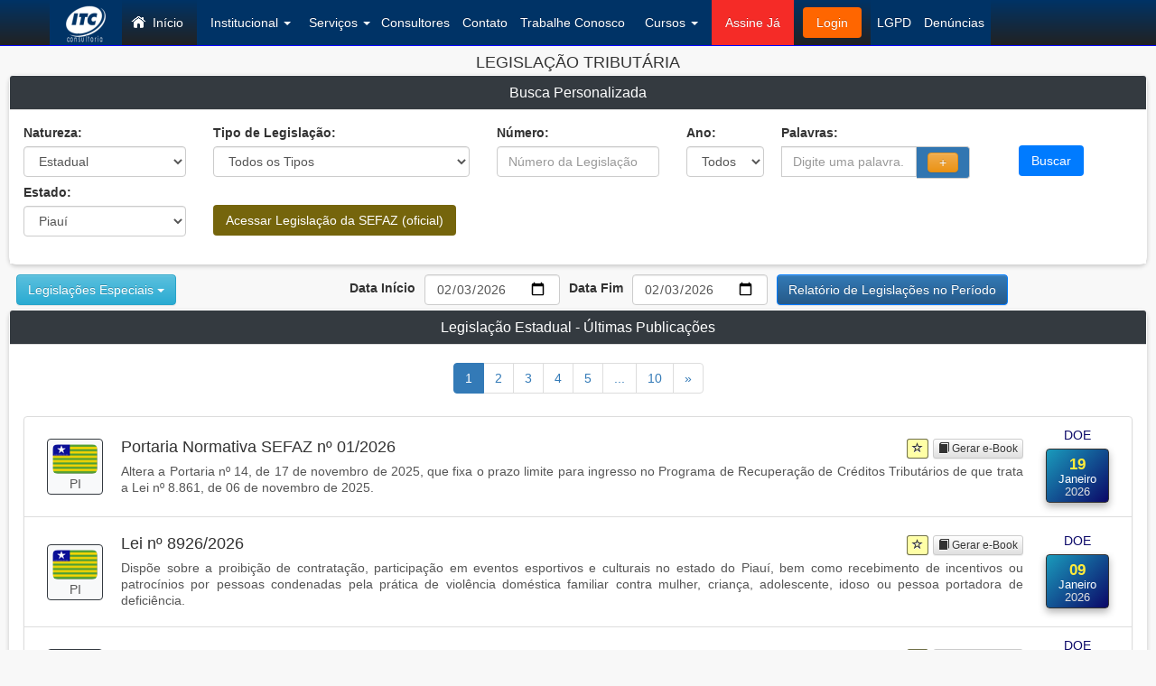

--- FILE ---
content_type: text/html; charset=iso-8859-1
request_url: https://itcnet.com.br/legislacoes/index.php?natureza=2&estado=17&tipo=0
body_size: 19613
content:
<!DOCTYPE html>
<html lang="pt-br">
  <head>
    <meta charset="UTF-8">
    <meta http-equiv="X-UA-Compatible" content="IE=edge">
    <meta name="viewport" content="width=device-width, initial-scale=1">
    <meta name="description" content="">
    <meta name="author" content="">
	<title>ITCNET / Legislações</title>
	<link rel="icon" href="https://itcnet.com.br/icone/favicon.png" type="image/png">

    <!-- Bootstrap core CSS -->
    <link href="https://itcnet.com.br/css/bootstrap.css" rel="stylesheet">
    <!-- Bootstrap theme -->
    <link href="https://itcnet.com.br/css/bootstrap-theme.css" rel="stylesheet">
    <!-- IE10 viewport hack for Surface/desktop Windows 8 bug -->
    <link href="https://itcnet.com.br/css/ie10-viewport-bug-workaround.css" rel="stylesheet">

    <!-- Custom styles for this template -->
    <link href="https://itcnet.com.br/css/estilo.css" rel="stylesheet">
    <link rel="stylesheet" href="https://cdnjs.cloudflare.com/ajax/libs/font-awesome/4.7.0/css/font-awesome.min.css">
    <!-- HTML5 shim and Respond.js for IE8 support of HTML5 elements and media queries -->
    <!--[if lt IE 9]>
      <script src="https://oss.maxcdn.com/html5shiv/3.7.3/html5shiv.min.js"></script>
      <script src="https://oss.maxcdn.com/respond/1.4.2/respond.min.js"></script>
    <![endif]-->
	<meta name="adopt-website-id" content="5172ca92-124f-44cb-baa6-08855cbf675d"/>
	<script src="//tag.goadopt.io/injector.js?website_code=5172ca92-124f-44cb-baa6-08855cbf675d" class="adopt-injector"></script>

	<script src="https://ajax.googleapis.com/ajax/libs/jquery/1.12.4/jquery.min.js"></script>
	<script>window.jQuery || document.write('<script src="https://itcnet.com.br/js/jquery.min.js"><\/script>')</script>
	<!-- Google tag (gtag.js) -->
	<script async src="https://www.googletagmanager.com/gtag/js?id=G-73RM1C97PD"></script>
	<script>
	  window.dataLayer = window.dataLayer || [];
	  function gtag(){dataLayer.push(arguments);}
	  gtag('js', new Date());
	
	  gtag('config', 'G-73RM1C97PD');
	</script>
	<script type="text/javascript" async src="https://d335luupugsy2.cloudfront.net/js/loader-scripts/df27bbef-8b5b-49fe-9627-207f032877f7-loader.js" ></script>

</head>
<body onLoad="cookieConsent()">
    <!-- Login Modal -->
    <div class="modal fade" id="login" tabindex="-1" role="dialog" aria-labelledby="myModalLabel" aria-hidden="true">
      <div class="modal-dialog" role="document" style="width:auto;max-width:800px;margin-top:60px;background-color:#FFF;">
          <div class="modal-body">
              <div class="row">
                  <div class="col-xs-12 col-sm-12 col-md-6 col-lg-6">

					  <div class="modal-header">
						  <div class="visible-xs-block visible-sm-block">
						     <button type="button" class="close" data-dismiss="modal"><span aria-hidden="true">×</span><span class="sr-only">Close</span></button>
						  </div>
						  <h4 class="modal-title" id="myModalLabel">Acesso para Clientes</h4>
					  </div>
					  
					  <hr>

                      <div class="well">
                          <form role="form" name="login" action="https://itcnet.com.br/login.php" method="post" onSubmit="return verifica(login);">
                              <div class="form-group">
                                  <label for="username" class="control-label">Email ou Usuário</label>
                                  <input type="text" class="form-control" id="usuario" name="usuario" value="" required autofocus placeholder="exemplo@gmail.com">
                                  <span class="help-block"></span>
                              </div>
                              <div class="form-group">
                                  <label for="password" class="control-label">Senha</label>
                                  <input type="password" class="form-control" id="senha" name="senha" required placeholder="Por favor, insira sua senha">
                                  <span class="help-block"></span>
                              </div>
                                                            <button type="submit" class="btn btn-success btn-block">Login</button>
                          </form>
                      </div>
                  </div>
                  <div class="col-xs-12 col-sm-12 col-md-6 col-lg-6">

					  <div class="modal-header">
						  <div class="hidden-xs hidden-sm">
						  	<button type="button" class="close" data-dismiss="modal"><span aria-hidden="true">×</span><span class="sr-only">Close</span></button>
						  </div>
						  <h4 class="modal-title" id="myModalLabel">Ainda não é Cliente?</h4>
					  </div>

                      <p class="lead">Cadastre-se agora <span class="text-success">gratuitamente</span> e acesse todos os conteúdos disponibilizados em nosso site</p>
                      <ul class="list-unstyled" style="line-height: 2">
					      <p class="lead"><span class="label label-success">Acesso ilimitado por 5 dias</span></p>
                          <li><span class="fa fa-check text-success"></span> Legislações Tributárias Federais e Estaduais</li>
                          <li><span class="fa fa-check text-success"></span> Matérias e Artigos</li>
                          <li><span class="fa fa-check text-success"></span> RICMS dos 26 Estados e DF</li>
                          <li><span class="fa fa-check text-success"></span> Aplicativos (Federal, TP e Estadual)</li>
						  <li><span class="fa fa-check text-success"></span> Calendário de Obrigações / Agenda Digital (e-Book)</li>
						  <li><span class="fa fa-check text-success"></span> Perguntas e Respostas</li>
						  <li><span class="fa fa-check text-success"></span> ITCNET-Mail: Notícias enviadas diariamente</li>
                      </ul>
                      <p><a href="https://informativotributariocontabil.itcnet.com.br/experimente-gratuitamente-por-5-dias" class="btn btn-info btn-block">Sim, Desejo me Cadastrar!</a></p>
                  </div>
              </div>
          </div>
      </div>
  </div>
  <!-- /Login Modal -->
   <!-- Topo Fixo -->
    <nav class="navbar navbar-inverse navbar-fixed-top">
      <div class="container">
        <div class="navbar-header">
          
    <button type="button" class="navbar-toggle collapsed" data-toggle="collapse" data-target="#navbar" aria-expanded="false" aria-controls="navbar"> 
    <span class="sr-only">Toggle navigation</span> <span class="icon-bar"></span> 
    <span class="icon-bar"></span> <span class="icon-bar"></span> </button>
        <a  class="navbar-brand navbar-logo" href="https://itcnet.com.br/" target="_self"><img src="https://itcnet.com.br/icone/3.png" width="50" height="50" style="margin-top:-14px;" class="d-inline-block align-top" alt=""></a>
        </div>
        
  <div id="navbar" class="navbar-collapse collapse"> 
    <ul class="nav navbar-nav">
      <li><a href="https://itcnet.com.br/" target="_self" style='background: url(https://itcnet.com.br/icone/home.png); background-repeat: no-repeat; background-position: 10px 15px; padding-left: 34px;'>Início</a></li>
      <li class="dropdown"> <a href="#" class="dropdown-toggle" data-toggle="dropdown" role="button" aria-haspopup="true" aria-expanded="false">Institucional 
        <span class="caret"></span></a> 
        <ul class="dropdown-menu">
          <li><a href="https://itcnet.com.br/quem_somos.php" target="_self">Quem Somos</a></li>
          <li role="separator" class="divider"></li>
          <li><a href="https://itcnet.com.br/missao.php" target="_self">Missão / Visão / Valores</a></li>
          <li role="separator" class="divider"></li>
          <li><a href="https://itcnet.com.br/codigo_conduta.php" target="_self">Código de Conduta</a></li>
          <li role="separator" class="divider"></li>
          <li><a href="https://itcnet.com.br/opiniao_cliente.php" target="_self">Opiniões de Clientes</a></li>
        </ul>
      </li>
      <li class="dropdown" style="margin-left:-10px"> <a href="#" class="dropdown-toggle" data-toggle="dropdown" role="button" aria-haspopup="true" aria-expanded="false">Serviços 
        <span class="caret"></span></a> 
        <ul class="dropdown-menu">
          <li><a href="https://itcnet.com.br/produtos.php" target="_self">Planos de Assinatura</a></li>
          <li role="separator" class="divider"></li>
          <li><a href="https://itcnet.com.br/assessoria.php" target="_self">Assessoria</a></li>
          <li role="separator" class="divider"></li>
          <li><a href="https://itcnet.com.br/credito_icms.php" target="_self">Central de Créditos - Intermediação para compra e venda de créditos de ICMS</a></li>
        </ul>
      </li>
      <li style="margin-left:-10px"><a href="https://itcnet.com.br/consultores.php" target="_self" style="padding-left:7px;padding-right:7px">Consultores</a></li>
      <li><a href="https://itcnet.com.br/fale_conosco.php" target="_self" style="padding-left:7px;padding-right:7px">Contato</a></li>
      <li><a href="https://itcnet.com.br/trabalhe_conosco.php" target="_self" style="padding-left:7px;padding-right:7px">Trabalhe Conosco<span id='vagas'></span></a></li>
      <li class="dropdown"> <a href="#" class="dropdown-toggle" data-toggle="dropdown" role="button" aria-haspopup="true" aria-expanded="false">Cursos 
        <span class="caret"></span></a> 
        <ul class="dropdown-menu">
          <li><a href="https://itcnet.com.br/curso_online/index.php" target="_blank">Cursos 
            On Line</a></li>
          <li role="separator" class="divider"></li>
          <li><a href="https://itcnet.com.br/curso/index1.php" target="_blank">Cursos 
            Presenciais</a></li>
          <li role="separator" class="divider"></li>
          <li><a href="https://www.itccursosetreinamentos.com.br/" target="_blank">Loja 
            Virtual</a></li>
          <li role="separator" class="divider"></li>
          <li><a href="https://itcnet.com.br/webinar/" target="_blank">Webinar 
            (Conte&uacute;do Exclusivo)</a></li>
        </ul>
      </li>

	  <li><a href="https://itcnet.com.br/produtos.php" style="background-color:#f52b27">Assine Já</a></li>

    </ul>


                    <ul class="navbar-nav nav navbar-static-top navbar-left" style="margin-left:10px;margin-right:10px;">
           <li><a href="#" style='background:#FF6600' class="btn btn-login"  data-toggle="modal" data-target="#login">Login</a></li>
          </ul>
          
		  <ul class="navbar-nav nav navbar-static-top navbar-left">
		    <li><a href="https://itcnet.com.br/lgpd.php" style="padding-left:7px;padding-right:7px">LGPD</a></li> 
		  </ul>		  
		  <ul class="navbar-nav nav navbar-static-top navbar-left">
		    <li><a href="https://aloetica.com.br/otrs/canal-de-etica.pl?CustomerID=itcconsultoria" target="_blank" style="padding-left:7px;padding-right:7px">Denúncias</a></li> 
		  </ul>		  

		</div><!--/.nav-collapse -->
	  </div>
    </nav>
	<!-- /Topo Fixo --><script language="JavaScript1.2">
window.moveTo(0,0);
if (document.all) {
top.window.resizeTo(screen.availWidth,screen.availHeight);
}
else if (document.layers||document.getElementById) {
if (top.window.outerHeight<screen.availHeight||top.window.outerWidth<screen.availWidth){
top.window.outerHeight = screen.availHeight;
top.window.outerWidth = screen.availWidth;
}
}
//-->
</script>

 <script type="text/javascript">
    function MM_jumpMenu(selObj) {
      var url = selObj.options[selObj.selectedIndex].value;
      if (url) {
        // Abre a URL em uma nova aba ou janela
        window.open(url, '_self');
      }
    }
 </script>

<script>
	function updateUrlAndRedirect() {
		// Obtém os elementos
		var naturezaSelect = document.getElementById('natureza');
		var estadoSelect = document.getElementById('estado');
		var tipoSelect = document.getElementById('tipo');
		var anoSelect = document.getElementById('ano');

		// Verifica se os elementos existem
		if (!naturezaSelect || !tipoSelect || (estadoSelect && !estadoSelect)) {
			console.error('Um ou mais elementos não foram encontrados.');
			return;
		}

		// Obtém os valores selecionados
		var natureza = encodeURIComponent(naturezaSelect.value);
		var estado = estadoSelect ? encodeURIComponent(estadoSelect.value) : '';
		var tipo = encodeURIComponent(tipoSelect.value);
		var ano = encodeURIComponent(anoSelect.value);

		// Cria um objeto URLSearchParams a partir da URL atual
		var currentParams = new URLSearchParams(window.location.search);

		// Atualiza os parâmetros
		currentParams.set('natureza', natureza);
		currentParams.set('estado', estado);
		currentParams.set('tipo', 0);
		currentParams.set('ano', 0);
		currentParams.set('page', 1);

		currentParams.delete('data_inicio');
		currentParams.delete('data_fim');
		currentParams.delete('diploma');
		currentParams.delete('refinar[]');

		// Atualiza a URL com os parâmetros
		var newUrl = window.location.pathname + '?' + currentParams.toString();
		window.location.href = newUrl;
	}

</script>

<style>

body {
	padding-top: 50px;
	background-color: #f8f8f8; /* Cor de fundo suave para destacar o card */
}
.card-container {
	margin: 0 auto;
	position: relative; /* Define o contexto de posicionamento para o botão */
	padding: 15px;
}
.panel-custom {
	border-radius: 8px; /* Arredonda os cantos do painel */
	box-shadow: 0 2px 5px rgba(0,0,0,0.2); /* Adiciona sombra para o efeito de card */
	position: relative; /* Define o contexto de posicionamento para o botão */
}
.panel-heading {
	background-color: #343a40;
	color: white;
	border-bottom: 1px solid #ddd;
}
.panel-body {
	background-color: white;
}
.form-control {
	border-radius: 4px; /* Arredonda os campos do formulário */
}
.btn-primary {
	background-color: #007bff;
	border-color: #007bff;
}

.search-button {
	padding: 7px 14px; /* Tamanho reduzido */
	margin-top: 24px;
	border: none;
	border-radius: 4px;
	background-color: #007bff;
	color: #fff;
	font-size: 14px; /* Tamanho de fonte reduzido */
	cursor: pointer;
	transition: background-color 0.3s ease;
}

.search-button:hover {
	background-color: #0056b3;
}

.sefaz-button {
	padding: 7px 14px; /* Tamanho reduzido */
	margin-top: 24px;
	border: none;
	border-radius: 4px;
	background-color: #75650c;
	color: #fff;
	font-size: 14px; /* Tamanho de fonte reduzido */
	cursor: pointer;
	transition: background-color 0.3s ease;
}

.sefaz-button:hover {
	background-color: #50450a;
}

.flex-container {
	display: flex;
	align-items: center;
	gap: 5px; /* Espaço entre as colunas */
	margin-right: 25px;
}

.column {
    padding: 10px;
}

.column-1 {
    flex: 0 0 5%;
	display: flex;
	align-items: center;
	/*background-color: currentcolor;*/
}

.column-2 {
    flex: 0 0 87%;
	text-align: justify;
}
.column-3 {
    flex: 0 0 3%;
	padding-top: 0px;
	padding-bottom: 0px;
}

.quadrado {
	width: 70px; /* Largura do quadrado */
	height: 60px; /* Altura do quadrado */
	padding: 5px;
	border: 1px solid #333;
	border-radius: 4px;
	text-align: center;
	background: linear-gradient(135deg, #1a9bbc, #0b0868);
	color: white;
	box-shadow: 0px 4px 8px rgba(0, 0, 0, 0.3);
	display: flex;
	flex-direction: column;
	justify-content: space-between;
	box-sizing: border-box; /* Inclui padding e border no tamanho total */
	margin: 5px; /* Espaço entre os quadrados */
	display: flex;
	align-items: center;

}

.sigla {
	color: #0b0868;
	text-align: center;
	margin: auto;
}

.dia {
	font-size: 1.2em;
	font-weight: bold;
	color: #ffeb3b;
	margin-bottom: 2px;
}

.mes {
	font-size: 0.9em;
	color: #ffffff;
	margin-top: -5px;
}

.ano {
	font-size: 0.9em;
	color: #e0e0e0;
	margin-top: -3px;
}

.inner {
    padding: 5px;
    background-color: #f8f9fa;
    border: 1px solid #343a40;
    border-radius: 4px;
}		
</style>

<style>
	.form-group-inline {
		display: flex;
        justify-content: center;
		margin-top: -24px;
		margin-bottom: 5px;
 	}
	.form-group-inline label {
		margin-right: 10px;
		margin-left: 10px;
		align-self: center;
	}
</style>

<style>
	.selected {
		background-color: lemonchiffon !important;
	}
</style>

<div align="center" style="margin-top:0px;margin-bottom:-21px;">
<h4>LEGISLAÇÃO TRIBUTÁRIA</h4>
</div>
<form name="form1" action="index.php" method="get">
<div class="container-will card-container" style="padding-left:10px;padding-right:10px;">
	<div class="panel panel-custom">
		<div class="panel-heading">
			<h5 class="panel-title"><div align="center">Busca Personalizada</div></h5>
		</div>
		<div class="panel-body">
			<div class="row">
				<div class="col-md-2">
					<div class="form-group">
						<label for="select">Natureza:</label>
						<select class="form-control" name="natureza" id="natureza" onchange="updateUrlAndRedirect()">
							<option value="0" >Todas as Naturezas</option>
							<option value="1" >Federal</option>
							<option value="2" selected>Estadual</option>
							<option value="3" >Municipal</option>
						</select>
					</div>
				</div>
	
				<div class="col-md-3">
					<div class="form-group">
						<label for="select">Tipo de Legislação:</label>
						<select class="form-control" name="tipo" id="tipo">
							<option value="0">Todos os Tipos</option>
							<option value='1'>Ação Direta de Inconstitucionalidade</option><option value='470'>Acordo de Cooperação Técnica</option><option value='127'>Acordo de Cooperação Técnica ICMS</option><option value='2'>Ajuste SINIEF</option><option value='3'>Ato</option><option value='197'>Ato CN</option><option value='457'>Ato Conjunto RFB/CGIBS</option><option value='93'>Ato COTEPE/ICMS</option><option value='96'>Ato COTEPE/MVA</option><option value='5'>Ato COTEPE/PMPF</option><option value='6'>Ato de Instrução Normativa</option><option value='7'>Ato Declaratório</option><option value='8'>Ato Declaratório Aduaneiro</option><option value='203'>Ato Declaratório CN</option><option value='204'>Ato Declaratório CONFAZ</option><option value='9'>Ato Declaratório Conjunto</option><option value='10'>Ato Declaratório Executivo</option><option value='369'>Ato Declaratório Executivo ASCIF</option><option value='272'>Ato Declaratório Executivo COANA</option><option value='427'>Ato Declaratório Executivo CODAC</option><option value='250'>Ato Declaratório Executivo CODAR</option><option value='11'>Ato Declaratório Executivo COFIS</option><option value='12'>Ato Declaratório Executivo Conjunto</option><option value='315'>Ato Declaratório Executivo CORAT</option><option value='343'>Ato Declaratório Executivo COSIT</option><option value='317'>Ato Declaratório Executivo RFB</option><option value='13'>Ato Declaratório Interpretativo</option><option value='254'>Ato Declaratório Interpretativo RFB</option><option value='14'>Ato Declaratório Normativo</option><option value='438'>Ato Declaratório SEAE/SUAPOF/COREN</option><option value='15'>Ato DIAT</option><option value='16'>Ato Normativo</option><option value='17'>Ato Normativo Conjunto</option><option value='201'>Ato Normativo UNATRI</option><option value='330'>Ato SEFAZ</option><option value='19'>Carta-Circular</option><option value='20'>Circular</option><option value='267'>Circular CAIXA</option><option value='332'>Circular SECEX</option><option value='316'>Circular SUSEP</option><option value='21'>Comunicado</option><option value='237'>Comunicado BACEN</option><option value='122'>Comunicado CAT</option><option value='150'>Comunicado DICAR</option><option value='137'>Comunicado SAIF</option><option value='235'>Comunicado SEFAZ</option><option value='136'>Comunicado SRE</option><option value='159'>Comunicado SURE</option><option value='138'>Comunicado SUTRI</option><option value='236'>Comunicado UNATRI</option><option value='24'>Constituição Federal</option><option value='366'>Consulta COPAT</option><option value='100'>Consulta Pública</option><option value='170'>Convênio</option><option value='25'>Convênio Arrecadação</option><option value='117'>Convênio de Cooperação Técnica</option><option value='26'>Convênio ECF</option><option value='92'>Convênio ICM</option><option value='27'>Convênio ICMS</option><option value='106'>Convênio SINIEF</option><option value='107'>Convênio SUFRAMA/SEFAZ</option><option value='28'>Decisão</option><option value='29'>Decisão Conjunta</option><option value='30'>Decisão COSIT</option><option value='123'>Decisão Normativa CAT</option><option value='135'>Decisão Normativa SRE</option><option value='31'>Decreto</option><option value='32'>Decreto Legislativo</option><option value='33'>Decreto-Lei</option><option value='34'>Deliberação</option><option value='35'>Despacho</option><option value='191'>Despacho CONFAZ</option><option value='421'>Despacho Decisório PRES/INSS</option><option value='36'>Despacho do Presidente</option><option value='37'>Despacho do Secretário Executivo</option><option value='134'>Edital</option><option value='318'>Edital de Justificativa Substituição DPS</option><option value='269'>Edital de Notificação SAT</option><option value='408'>Edital de Notificação SEFAZ</option><option value='434'>Edital de Transação PGE</option><option value='448'>Edital de Transação por Adesão RFB</option><option value='362'>Edital PGDAU</option><option value='131'>Edital PGM</option><option value='104'>Edital SMR</option><option value='322'>Edital SURE</option><option value='163'>Emenda</option><option value='38'>Emenda Constitucional</option><option value='378'>Enunciado</option><option value='112'>Extrato de Parecer Normativo</option><option value='128'>Informativo</option><option value='39'>Instrução</option><option value='40'>Instrução CVM</option><option value='41'>Instrução de Serviço</option><option value='42'>Instrução Normativa</option><option value='225'>Instrução Normativa (T) GAB/SEFAZ</option><option value='285'>Instrução Normativa BCB</option><option value='208'>Instrução Normativa CAT</option><option value='464'>Instrução Normativa CAT/SEFAZ</option><option value='356'>Instrução Normativa CGE</option><option value='43'>Instrução Normativa Conjunta</option><option value='255'>Instrução Normativa Conjunta MGI/MDHC</option><option value='428'>Instrução Normativa Conjunta MGI/MIR/MPI</option><option value='313'>Instrução Normativa Conjunta SEFA/PGE</option><option value='292'>Instrução Normativa Conjunta SEPLAG/SEFAZ</option><option value='202'>Instrução Normativa Conjunta SEPLAN/SEFAZ/CGE</option><option value='268'>Instrução Normativa Conjunta SMPIU/IPUF/SMHDU/FLOR</option><option value='347'>Instrução Normativa CRPS</option><option value='334'>Instrução Normativa CRPS/MPS</option><option value='251'>Instrução Normativa DECEM</option><option value='231'>Instrução Normativa DENOR</option><option value='340'>Instrução Normativa DEORF</option><option value='227'>Instrução Normativa DESIG</option><option value='291'>Instrução Normativa DESUC</option><option value='114'>Instrução Normativa DNRC</option><option value='113'>Instrução Normativa DREI</option><option value='386'>Instrução Normativa DREI/MEMP</option><option value='246'>Instrução Normativa DRP</option><option value='189'>Instrução Normativa GAB/CRE</option><option value='286'>Instrução Normativa GM/MTE</option><option value='333'>Instrução Normativa GS/SEFA</option><option value='151'>Instrução Normativa GSE</option><option value='431'>Instrução Normativa GSEF</option><option value='265'>Instrução Normativa GSF</option><option value='239'>Instrução Normativa IDARON</option><option value='44'>Instrução Normativa Interministerial</option><option value='45'>Instrução Normativa Intersecretarial</option><option value='99'>Instrução Normativa ITI</option><option value='196'>Instrução Normativa PGE</option><option value='223'>Instrução Normativa PRES/INSS</option><option value='145'>Instrução Normativa RE</option><option value='94'>Instrução Normativa RFB</option><option value='230'>Instrução Normativa SAT</option><option value='46'>Instrução Normativa SDA</option><option value='398'>Instrução Normativa SE/CMED</option><option value='232'>Instrução Normativa SEAPI</option><option value='373'>Instrução Normativa SEC</option><option value='461'>Instrução Normativa SECULT</option><option value='399'>Instrução Normativa SED</option><option value='154'>Instrução Normativa SEE</option><option value='160'>Instrução Normativa SEF</option><option value='177'>Instrução Normativa SEFA</option><option value='422'>Instrução Normativa SEFA/PGE</option><option value='173'>Instrução Normativa SEFAZ</option><option value='228'>Instrução Normativa SEFAZ/DEPAR/DITRI</option><option value='416'>Instrução Normativa SEFIN</option><option value='403'>Instrução Normativa SEGES/MGI</option><option value='257'>Instrução Normativa SEMA</option><option value='310'>Instrução Normativa SF</option><option value='368'>Instrução Normativa SGER/MTE</option><option value='397'>Instrução Normativa SGG</option><option value='308'>Instrução Normativa SIE</option><option value='152'>Instrução Normativa SIF</option><option value='270'>Instrução Normativa SIT/MTE</option><option value='346'>Instrução Normativa SMF</option><option value='357'>Instrução Normativa SMHDU</option><option value='153'>Instrução Normativa SRE</option><option value='164'>Instrução Normativa SRF</option><option value='224'>Instrução Normativa SSP</option><option value='341'>Instrução Normativa STDP</option><option value='335'>Instrução Normativa STN/MF</option><option value='296'>Instrução Normativa SUDEMA</option><option value='252'>Instrução Normativa SURE</option><option value='394'>Instrução Normativa SUREC</option><option value='226'>Instrução Normativa SUREC/SEEC</option><option value='229'>Instrução Normativa SUREC/SEF/SEEC</option><option value='361'>Instrução Normativa UNATRI</option><option value='47'>Lei</option><option value='48'>Lei Complementar</option><option value='424'>Manual de Crédito Rural</option><option value='49'>Medida Provisória</option><option value='183'>Norma</option><option value='111'>Norma Brasileira de Contabilidade</option><option value='181'>Norma Brasileira de Contabilidade - CTG</option><option value='180'>Norma Brasileira de Contabilidade - ITG</option><option value='182'>Norma Brasileira de Contabilidade - OTG</option><option value='455'>Norma Brasileira de Contabilidade - PG</option><option value='325'>Norma Brasileira de Contabilidade - TDS</option><option value='179'>Norma Brasileira de Contabilidade - TG</option><option value='383'>Norma Brasileira de Contabilidade - TPE</option><option value='50'>Norma Conjunta de Execução</option><option value='51'>Norma de Execução</option><option value='130'>Norma de Procedimento Administrativo</option><option value='381'>Norma de Procedimento Administrativo REPR</option><option value='125'>Norma de Procedimento Fiscal</option><option value='126'>Norma de Procedimento Fiscal Conjunta</option><option value='282'>Norma de Procedimento Fiscal REPR</option><option value='116'>Norma Operacional</option><option value='52'>Norma Regulamentadora</option><option value='185'>Nota</option><option value='165'>Nota Explicativa</option><option value='446'>Nota Explicativa SEFAZ</option><option value='129'>Nota Informativa</option><option value='103'>Nota Técnica</option><option value='449'>Nota Técnica UDCR/UNERC</option><option value='53'>Ordem de Serviço</option><option value='54'>Ordem de Serviço Conjunta</option><option value='55'>Ordem de Serviço DIAT</option><option value='56'>Ordem de Serviço Normativa</option><option value='57'>Orientação</option><option value='121'>Orientação Interpretativa</option><option value='58'>Orientação Normativa</option><option value='59'>Parecer</option><option value='60'>Parecer CJ</option><option value='61'>Parecer CST</option><option value='97'>Parecer de Orientação</option><option value='175'>Parecer Normativo COSIT</option><option value='62'>Parecer Normativo CST</option><option value='169'>Parecer Normativo MF</option><option value='108'>Parecer Normativo RFB</option><option value='172'>Parecer Normativo SEFAZ</option><option value='63'>Parecer PGE</option><option value='64'>Portaria</option><option value='364'>Portaria 'N' DETRAN</option><option value='454'>Portaria 'P' GAB/SEFAZ</option><option value='219'>Portaria 'T' GAB/SEFAZ</option><option value='195'>Portaria 'T' SEFAZ</option><option value='288'>Portaria ADAF</option><option value='300'>Portaria ADERR</option><option value='363'>Portaria AFE</option><option value='297'>Portaria AGEFIS</option><option value='306'>Portaria AGU</option><option value='375'>Portaria AN/MGI</option><option value='290'>Portaria CARF</option><option value='124'>Portaria CAT</option><option value='311'>Portaria CGE</option><option value='355'>Portaria CGSN</option><option value='198'>Portaria COANA</option><option value='210'>Portaria COCAD</option><option value='284'>Portaria COGEA</option><option value='66'>Portaria Conjunta</option><option value='271'>Portaria Conjunta DGP/PRES/INSS</option><option value='319'>Portaria Conjunta DIRBEN/DTI/INSS</option><option value='414'>Portaria Conjunta DIRBEN/PFE/INSS</option><option value='253'>Portaria Conjunta DIRBEN/PRES/INSS</option><option value='440'>Portaria Conjunta MDS/INSS</option><option value='459'>Portaria Conjunta MGI/MDS/MPS</option><option value='222'>Portaria Conjunta MGI/MPS/CC</option><option value='187'>Portaria Conjunta MPS/INSS</option><option value='423'>Portaria Conjunta MPS/MS/INSS</option><option value='430'>Portaria Conjunta PGFN/RFB</option><option value='248'>Portaria Conjunta PRES/INSS/SRGPS/MPS</option><option value='287'>Portaria Conjunta SEAF/INDEA</option><option value='328'>Portaria Conjunta SEEC/SDE</option><option value='329'>Portaria Conjunta SEEC/SEEDF</option><option value='384'>Portaria Conjunta SEFAZ/PGE</option><option value='429'>Portaria Conjunta SEFAZ/SDEC</option><option value='312'>Portaria Conjunta SUCIEF/SUFIS</option><option value='326'>Portaria CORAT</option><option value='349'>Portaria COSIT</option><option value='256'>Portaria COTEC</option><option value='303'>Portaria DERAL</option><option value='336'>Portaria DETRAN</option><option value='350'>Portaria DETRAN/PROJUR</option><option value='214'>Portaria DETRO/PRES</option><option value='415'>Portaria DGP/INSS</option><option value='213'>Portaria DIRBEN/INSS</option><option value='68'>Portaria DNC</option><option value='342'>Portaria FNDE</option><option value='339'>Portaria GAB/PGE</option><option value='200'>Portaria GABIN</option><option value='295'>Portaria GABIN/SEFAZ</option><option value='243'>Portaria GABSEC</option><option value='445'>Portaria GM-MDIC</option><option value='337'>Portaria GOINFRA</option><option value='352'>Portaria GSE</option><option value='161'>Portaria GSEFAZ</option><option value='441'>Portaria GSER</option><option value='353'>Portaria IAGRO</option><option value='358'>Portaria IBGE</option><option value='266'>Portaria IDARON</option><option value='374'>Portaria INMETRO</option><option value='155'>Portaria INTERMAT</option><option value='69'>Portaria Interministerial</option><option value='275'>Portaria Interministerial MDIC/MF</option><option value='281'>Portaria Interministerial MDICS/MF</option><option value='460'>Portaria Interministerial MPS/MF</option><option value='456'>Portaria Interministerial MTE/MPS/MF</option><option value='70'>Portaria Intersecretarial</option><option value='400'>Portaria JUCEPE</option><option value='382'>Portaria JUCEPI</option><option value='238'>Portaria MAPA</option><option value='324'>Portaria MCID</option><option value='377'>Portaria MCTI</option><option value='387'>Portaria MDHC</option><option value='426'>Portaria MDIC/SECEX</option><option value='370'>Portaria MDICS</option><option value='392'>Portaria MDR</option><option value='218'>Portaria MDS</option><option value='348'>Portaria ME</option><option value='402'>Portaria MEC</option><option value='216'>Portaria MF</option><option value='278'>Portaria MIDR</option><option value='412'>Portaria MJSP</option><option value='212'>Portaria MPS</option><option value='188'>Portaria MTE</option><option value='405'>Portaria MTP</option><option value='71'>Portaria Normativa</option><option value='217'>Portaria Normativa MF</option><option value='314'>Portaria Normativa PGF</option><option value='345'>Portaria Normativa SEFAZ</option><option value='436'>Portaria Normativa SGA/AGU</option><option value='442'>Portaria Normativa SUPREC/SEFAZ</option><option value='211'>Portaria PGE</option><option value='444'>Portaria PGE/GAB</option><option value='307'>Portaria PGFN/MF</option><option value='294'>Portaria PGR/MPF</option><option value='192'>Portaria PRES/INSS</option><option value='409'>Portaria PRF</option><option value='453'>Portaria RE</option><option value='174'>Portaria RFB</option><option value='148'>Portaria SAIF</option><option value='157'>Portaria SAT</option><option value='419'>Portaria SE/MTE</option><option value='323'>Portaria SEAGRI</option><option value='199'>Portaria SECEX</option><option value='301'>Portaria SEDAP</option><option value='401'>Portaria SEDEC</option><option value='220'>Portaria SEDES</option><option value='395'>Portaria SEE</option><option value='194'>Portaria SEEC</option><option value='390'>Portaria SEEDF</option><option value='72'>Portaria SEF</option><option value='244'>Portaria SEFA</option><option value='156'>Portaria SEFAZ</option><option value='447'>Portaria SEFAZ/DEPAR/DITRI</option><option value='462'>Portaria SEFAZ/GABSEC</option><option value='215'>Portaria SEI</option><option value='283'>Portaria SEMAR</option><option value='406'>Portaria SENATRAN</option><option value='221'>Portaria SES</option><option value='417'>Portaria SESEC</option><option value='299'>Portaria SESP/GAB</option><option value='302'>Portaria SETAS</option><option value='274'>Portaria SF</option><option value='458'>Portaria SGD/MGI</option><option value='245'>Portaria SMDECT</option><option value='73'>Portaria SMR</option><option value='280'>Portaria SPA/MF</option><option value='149'>Portaria SRE</option><option value='439'>Portaria SRE/MF</option><option value='262'>Portaria SRGPS/MPS</option><option value='142'>Portaria SSER</option><option value='321'>Portaria STN</option><option value='320'>Portaria STN/MF</option><option value='393'>Portaria SUAR</option><option value='391'>Portaria SUARA</option><option value='443'>Portaria SUBEREC</option><option value='207'>Portaria SUBF </option><option value='144'>Portaria SUCIEF</option><option value='140'>Portaria SUFIS</option><option value='466'>Portaria SUPAR</option><option value='450'>Portaria SUPATC</option><option value='467'>Portaria SUPBF</option><option value='465'>Portaria SUPDIEF</option><option value='451'>Portaria SUPFINF</option><option value='338'>Portaria SUPREC</option><option value='468'>Portaria SUPTRIB</option><option value='234'>Portaria SURE</option><option value='141'>Portaria SUT</option><option value='143'>Portaria SUTRI</option><option value='184'>Protocolo</option><option value='120'>Protocolo CONFAZ</option><option value='74'>Protocolo ECF</option><option value='75'>Protocolo ICMS</option><option value='76'>Provimento</option><option value='77'>Recomendação</option><option value='98'>Recomendação CGSN</option><option value='78'>Resolução</option><option value='79'>Resolução Administrativa</option><option value='249'>Resolução Administrativa GABIN</option><option value='80'>Resolução ANP</option><option value='260'>Resolução ARCE</option><option value='293'>Resolução ARESC</option><option value='298'>Resolução ARSEP</option><option value='365'>Resolução BACEN</option><option value='359'>Resolução BCB</option><option value='81'>Resolução CATI</option><option value='380'>Resolução CCFGTS</option><option value='305'>Resolução CD/ANATEL</option><option value='205'>Resolução CD/ANPD</option><option value='119'>Resolução CDeSOCIAL</option><option value='289'>Resolução CEFIC</option><option value='193'>Resolução CEGOV/INSS</option><option value='168'>Resolução CERCON</option><option value='372'>Resolução CES</option><option value='469'>Resolução CETER</option><option value='102'>Resolução CFC</option><option value='410'>Resolução CFFA</option><option value='327'>Resolução CFM</option><option value='118'>Resolução CGeSOCIAL</option><option value='435'>Resolução CGNFS-E</option><option value='263'>Resolução CGPRG</option><option value='105'>Resolução CGSIM</option><option value='304'>Resolução CGSIRC</option><option value='91'>Resolução CGSN</option><option value='233'>Resolução CMN</option><option value='261'>Resolução CNIG/MJSP</option><option value='376'>Resolução CNPC</option><option value='433'>Resolução CNPC/MPS</option><option value='389'>Resolução CNPS/MPS</option><option value='388'>Resolução CNSP</option><option value='167'>Resolução CODAM</option><option value='367'>Resolução CODEFAT</option><option value='206'>Resolução CODEFAT/MTE</option><option value='425'>Resolução CODEM</option><option value='264'>Resolução COEMA</option><option value='463'>Resolução COMAT</option><option value='437'>Resolução CONAETI/MTE</option><option value='176'>Resolução CONDEPRODEMAT</option><option value='247'>Resolução CONDER</option><option value='379'>Resolução CONFAZ</option><option value='351'>Resolução CONFAZ/ME</option><option value='110'>Resolução Conjunta</option><option value='354'>Resolução Conjunta GAB/SEFIN/CRE</option><option value='452'>Resolução Conjunta SEFAZ/PGE</option><option value='276'>Resolução Conjunta SEFAZ/SEAD</option><option value='418'>Resolução Conjunta SEFAZ/SEMADESC</option><option value='190'>Resolução CONTRAN</option><option value='432'>Resolução CRPS</option><option value='241'>Resolução CVM</option><option value='411'>Resolução DC/ANM</option><option value='273'>Resolução DC/BACEN</option><option value='331'>Resolução DC/PREVIC</option><option value='371'>Resolução DENOR</option><option value='385'>Resolução DVS/SMS</option><option value='242'>Resolução FUNRIGS</option><option value='396'>Resolução GAB/CRE</option><option value='420'>Resolução GAB/SEFIN</option><option value='240'>Resolução GECEX</option><option value='162'>Resolução GSEFAZ</option><option value='279'>Resolução GSER</option><option value='404'>Resolução JUCEPE</option><option value='82'>Resolução Normativa</option><option value='83'>Resolução Normativa  COPAT</option><option value='259'>Resolução Normativa CEE</option><option value='258'>Resolução PGE</option><option value='84'>Resolução RDC</option><option value='85'>Resolução RE</option><option value='86'>Resolução Recomendada</option><option value='407'>Resolução SECULT</option><option value='139'>Resolução SEF</option><option value='171'>Resolução SEFA</option><option value='158'>Resolução SEFAZ</option><option value='309'>Resolução SEFIN/GAB/CRE</option><option value='178'>Resolução SEHIS</option><option value='277'>Resolução SES</option><option value='413'>Resolução SF</option><option value='209'>Resolução SFP</option><option value='360'>Resolução SIE</option><option value='344'>Resolução STE</option><option value='87'>Solução</option><option value='88'>Solução de Consulta</option><option value='89'>Solução de Divergência</option><option value='109'>Súmula</option><option value='90'>Súmula Administrativa</option><option value='101'>Súmula AGU</option><option value='95'>Súmula Vinculante</option><option value='186'>Termo de Verificação Funcional</option>						</select>
					</div>
				</div>
	
				<div class="col-md-2">
					<div class="form-group">
						<label for="name">Número:</label>
						<input type="text" class="form-control" name="diploma" id="diploma" placeholder="Número da Legislação" value="">
					</div>
				</div>

				<div class="col-md-1">
					<div class="form-group">
						<label>Ano:</label>
						<select class="form-control" name="ano" id="ano" style="width:86px;">
							<option value="0" selected>Todos</option>
							<option value='2026'>2026</option><option value='2025'>2025</option><option value='2024'>2024</option><option value='2023'>2023</option><option value='2022'>2022</option><option value='2021'>2021</option><option value='2020'>2020</option><option value='2019'>2019</option><option value='2018'>2018</option><option value='2017'>2017</option><option value='2016'>2016</option><option value='2015'>2015</option><option value='2014'>2014</option><option value='2013'>2013</option><option value='2012'>2012</option><option value='2011'>2011</option><option value='2010'>2010</option><option value='2009'>2009</option><option value='2008'>2008</option><option value='2007'>2007</option><option value='2006'>2006</option><option value='2005'>2005</option><option value='2004'>2004</option><option value='2003'>2003</option><option value='2002'>2002</option><option value='2001'>2001</option><option value='2000'>2000</option><option value='1999'>1999</option><option value='1998'>1998</option><option value='1997'>1997</option><option value='1996'>1996</option><option value='1995'>1995</option><option value='1994'>1994</option><option value='1993'>1993</option><option value='1992'>1992</option><option value='1991'>1991</option><option value='1990'>1990</option><option value='1989'>1989</option><option value='1988'>1988</option><option value='1987'>1987</option><option value='1986'>1986</option><option value='1985'>1985</option><option value='1984'>1984</option><option value='1983'>1983</option><option value='1982'>1982</option><option value='1981'>1981</option><option value='1980'>1980</option><option value='1979'>1979</option><option value='1978'>1978</option><option value='1977'>1977</option><option value='1976'>1976</option><option value='1975'>1975</option><option value='1974'>1974</option><option value='1973'>1973</option><option value='1972'>1972</option><option value='1971'>1971</option><option value='1970'>1970</option><option value='1969'>1969</option><option value='1968'>1968</option><option value='1967'>1967</option><option value='1966'>1966</option><option value='1965'>1965</option><option value='1964'>1964</option><option value='1963'>1963</option><option value='1962'>1962</option><option value='1961'>1961</option><option value='1960'>1960</option><option value='1959'>1959</option><option value='1958'>1958</option><option value='1957'>1957</option><option value='1956'>1956</option><option value='1955'>1955</option><option value='1953'>1953</option><option value='1952'>1952</option><option value='1951'>1951</option><option value='1950'>1950</option><option value='1949'>1949</option><option value='1946'>1946</option><option value='1945'>1945</option><option value='1944'>1944</option><option value='1943'>1943</option><option value='1942'>1942</option><option value='1941'>1941</option><option value='1940'>1940</option><option value='1938'>1938</option><option value='1937'>1937</option><option value='1934'>1934</option><option value='1933'>1933</option><option value='1932'>1932</option><option value='1928'>1928</option>						</select>
					</div>
				</div>
	
				<div class="col-md-2">
					<div class="form-group">
						<label for="name">Palavras:</label>
						<div class="input-group" id="search-inputs">
							<div class="input-group">
																<div class="input-group">
									<input type="text" name="refinar[]" style="width: 150px;" placeholder="Digite uma palavra..." class="form-control" minlength="2" value="">
																	</div>
																<span class="input-group-addon">
									<button type="button" onclick="addInput('search-inputs')" class="btn btn-warning" id="add-input-1" style="padding: 0px 12px 0px 12px"> + </button>
								</span>
							</div>
						</div>
					</div>
	            </div>	
						
				<div class="col-md-2">
					<div class="form-group text-center">
						<button type="submit" class="search-button">Buscar</button>
						<input type="hidden" name="busca" id="busca" value="1">
											</div>
				</div>
			</div>
	
			<div class="row">
					
									<div class="col-md-2">
						<div class="form-group" style="margin-top:-10px">
							<label for="select">Estado:</label>
							<select class="form-control" name="estado" id="estado" onchange="updateUrlAndRedirect()">
								<option value="0">Todos os Estados</option>
								<option value='20'>Acre</option><option value='9'>Alagoas</option><option value='16'>Amapá</option><option value='18'>Amazonas</option><option value='8'>Bahia</option><option value='15'>Ceará</option><option value='21'>Distrito Federal</option><option value='13'>Espírito Santo</option><option value='12'>Goiás</option><option value='24'>Maranhão</option><option value='11'>Mato Grosso</option><option value='7'>Mato Grosso do Sul</option><option value='5'>Minas Gerais</option><option value='25'>Pará</option><option value='23'>Paraíba</option><option value='3'>Paraná</option><option value='14'>Pernambuco</option><option value='17' selected>Piauí</option><option value='6'>Rio de Janeiro</option><option value='26'>Rio Grande do Norte</option><option value='4'>Rio Grande do Sul</option><option value='19'>Rondônia</option><option value='27'>Roraima</option><option value='1'>Santa Catarina</option><option value='10'>São Paulo</option><option value='28'>Sergipe</option><option value='22'>Tocantins</option>							</select>
						</div>
					</div>
											<div class="col-md-3">
							<div style="margin-top:-10px">
								<button type="button" class="sefaz-button" onclick="abrirLink()">Acessar Legislação da SEFAZ (oficial)</button>
							</div>
						</div>
										
								
			</div>
		</div>
	</div>
</div>
</form>

<form name="form2" action="index.php" method="get">
<div class="container-fluid" style="padding-bottom:5px">
	<div class="row">

		<div class="col-md-2" align="center">
			<div class="form-group form-group-inline">
				<div class="btn-group caixa_le">
				  <button class="btn btn-info dropdown-toggle" type="button" data-toggle="dropdown" aria-haspopup="true" aria-expanded="false">
					Legislações Especiais <span class="caret"></span>
				  </button>
				  <ul class="dropdown-menu">
					<li><a href='legislacao_especial.php?id=1' target='_blank'>CLT</a></li><li><a href='legislacao_especial.php?id=2' target='_blank'>Código Civil</a></li><li><a href='legislacao_especial.php?id=3' target='_blank'>Código de Processo Civil</a></li><li><a href='legislacao_especial.php?id=4' target='_blank'>Código do Consumidor</a></li><li><a href='legislacao_especial.php?id=5' target='_blank'>Código do Contribuinte/SC</a></li><li><a href='legislacao_especial.php?id=6' target='_blank'>Código Eleitoral</a></li><li><a href='legislacao_especial.php?id=8' target='_blank'>Constituição Federal</a></li><li><a href='legislacao_especial.php?id=7' target='_blank'>CTN</a></li><li><a href='legislacao_especial.php?id=9' target='_blank'>Lei Complementar 116/03</a></li><li><a href='legislacao_especial.php?id=10' target='_blank'>Lei de Execuções Fiscais</a></li><li><a href='legislacao_especial.php?id=11' target='_blank'>Lei do Inquilinato</a></li><li><a href='legislacao_especial.php?id=12' target='_blank'>Normas do Direito Brasileiro</a></li><li><a href='legislacao_especial.php?id=13' target='_blank'>Normas Regulamentadoras</a></li><li><a href='legislacao_especial.php?id=14' target='_blank'>Regulamento Aduaneiro</a></li><li><a href='legislacao_especial.php?id=15' target='_blank'>RIPI</a></li><li><a href='legislacao_especial.php?id=16' target='_blank'>RIR</a></li><li><a href='legislacao_especial.php?id=17' target='_blank'>RISQN - Florianópolis</a></li><li><a href='legislacao_especial.php?id=18' target='_blank'>RITCMD/SC</a></li><li><a href='legislacao_especial.php?id=19' target='_blank'>RPS</a></li><li><a href='legislacao_especial.php?id=20' target='_blank'>Tarifa Externa Comum - TEC</a></li><li><a href='legislacao_especial.php?id=21' target='_blank'>TIPI/2007 (Dec 6006/07)</a></li><li><a href='legislacao_especial.php?id=22' target='_blank'>TIPI/2012 (Dec 7660/11)</a></li><li><a href='legislacao_especial.php?id=23' target='_blank'>TIPI/2017 (Dec 8950/16)</a></li><li><a href='legislacao_especial.php?id=24' target='_blank'>TIPI/2022 (Dec 10923/21)</a></li>				  </ul>
				</div>
			</div>
		</div>
		
		<div class="col-md-10" align="center">
			<div class="form-group form-group-inline">
				<label for="data_inicio" class="control-label">Data Início</label>
				<input type="date" class="form-control" id="data_inicio" name="data_inicio" value="2026-02-03" style="width: 150px;" required>
				<label for="data_fim" class="control-label">Data Fim</label>
				<input type="date" class="form-control" id="data_fim" name="data_fim" value="2026-02-03" style="width: 150px;" required>
				<input type="hidden" name="natureza" value="2">
				<input type="hidden" name="tipo" value="0">
				<input type="hidden" name="ano" value="0">
				<input type="hidden" name="estado" value="17">
				<input type="hidden" name="municipio" value="">
								<span style="padding-left:10px"><button type="submit" class="btn btn-primary">Relatório de Legislações no Período</button></span>
							</div>
		</div>
	</div>
</div>
</form>
		
<div class="container-will card-container" style="padding-left:10px;padding-right:10px;margin-top:-20px">
	<div class="panel panel-custom">
		
		<div class="panel-heading">
			<h5 class="panel-title">
			   <div align="center" style="display:flex;justify-content: space-between;">
			       <span></span><span>Legislação Estadual - Últimas Publicações</span><span></span>			   </div>
			</h5>
		</div>

		<div align="center" style="margin-bottom:-15px">
			<nav>
				<ul class="pagination">
							
							
																		<li class="active">
								<a href="?natureza=2&estado=17&tipo=0&page=1">1</a>
							</li>
													<li class="">
								<a href="?natureza=2&estado=17&tipo=0&page=2">2</a>
							</li>
													<li class="">
								<a href="?natureza=2&estado=17&tipo=0&page=3">3</a>
							</li>
													<li class="">
								<a href="?natureza=2&estado=17&tipo=0&page=4">4</a>
							</li>
													<li class="">
								<a href="?natureza=2&estado=17&tipo=0&page=5">5</a>
							</li>
													
																		<li><span>...</span></li>
												<li><a href="?natureza=2&estado=17&tipo=0&page=10">10</a></li>
							
											<li><a href="?natureza=2&estado=17&tipo=0&page=2">&raquo;</a></li>
									</ul>
			</nav>
		</div>
		
		
		<div class="panel-body">

			<div class="list-group">
			  					<a href="consulta_conteudo_index.php?cod=94698&acao=inicio" class="list-group-item" target="_blank">
					  <div class="flex-container">
						<!-- Conteúdo da lista -->
						<div class="column column-1" align="center">
						  <div class="inner">
							<img class='img-rounded' src='../img/uf/17.png' width="50" height="33">
							<h5 style='margin-bottom:-2px;margin-top: 4px;'>PI</h5>						  </div>
						</div>
						<div class="column column-2">
						  <span>
							<h4 class="list-group-item-heading" style="display:flex;justify-content:space-between;">
							  <section>Portaria Normativa SEFAZ nº 01/2026</section>
							  <span>
																
								<!-- Botão para adicionar aos favoritos -->
								<button class="btn btn-default btn-xs" onclick="FavoritosRedirect(event)" data-toggle="tooltip" data-placement="top" title="Adicionar a Favoritos" data-cod="94698" style="background:#ffff0059;border-color:#0000008f;">
								  <span class="glyphicon glyphicon-star-empty"></span>
								</button>

								<!-- Botão gerar ebook -->
								<button class="btn btn-default btn-xs" onclick="EbookRedirect(event)" data-toggle="tooltip" data-placement="top" title="Gerar e-Book" data-cod="94698">
								  <span class="glyphicon glyphicon-book"></span> Gerar e-Book
								</button>
							  </span>
							</h4>
						  </span>
						  <p class="list-group-item-text">Altera a Portaria nº 14, de 17 de novembro de 2025, que fixa o prazo limite para ingresso no Programa de Recuperação de Créditos Tributários de que trata a Lei nº 8.861, de 06 de novembro de 2025.</p>
						</div>
						<div class="column column-3">
						  <div class="sigla">DOE</div>
						  <div class="quadrado">
							<div class="dia">19</div>
							<div class="mes">Janeiro</div>
							<div class="ano">2026</div>
						  </div>
						</div>
					  </div>
					</a>
									<a href="consulta_conteudo_index.php?cod=94561&acao=inicio" class="list-group-item" target="_blank">
					  <div class="flex-container">
						<!-- Conteúdo da lista -->
						<div class="column column-1" align="center">
						  <div class="inner">
							<img class='img-rounded' src='../img/uf/17.png' width="50" height="33">
							<h5 style='margin-bottom:-2px;margin-top: 4px;'>PI</h5>						  </div>
						</div>
						<div class="column column-2">
						  <span>
							<h4 class="list-group-item-heading" style="display:flex;justify-content:space-between;">
							  <section>Lei nº 8926/2026</section>
							  <span>
																
								<!-- Botão para adicionar aos favoritos -->
								<button class="btn btn-default btn-xs" onclick="FavoritosRedirect(event)" data-toggle="tooltip" data-placement="top" title="Adicionar a Favoritos" data-cod="94561" style="background:#ffff0059;border-color:#0000008f;">
								  <span class="glyphicon glyphicon-star-empty"></span>
								</button>

								<!-- Botão gerar ebook -->
								<button class="btn btn-default btn-xs" onclick="EbookRedirect(event)" data-toggle="tooltip" data-placement="top" title="Gerar e-Book" data-cod="94561">
								  <span class="glyphicon glyphicon-book"></span> Gerar e-Book
								</button>
							  </span>
							</h4>
						  </span>
						  <p class="list-group-item-text">Dispõe sobre a proibição de contratação, participação em eventos esportivos e culturais no estado do Piauí, bem como recebimento de incentivos ou patrocínios por pessoas condenadas pela prática de violência doméstica familiar contra mulher, criança, adolescente, idoso ou pessoa portadora de deficiência.</p>
						</div>
						<div class="column column-3">
						  <div class="sigla">DOE</div>
						  <div class="quadrado">
							<div class="dia">09</div>
							<div class="mes">Janeiro</div>
							<div class="ano">2026</div>
						  </div>
						</div>
					  </div>
					</a>
									<a href="consulta_conteudo_index.php?cod=94562&acao=inicio" class="list-group-item" target="_blank">
					  <div class="flex-container">
						<!-- Conteúdo da lista -->
						<div class="column column-1" align="center">
						  <div class="inner">
							<img class='img-rounded' src='../img/uf/17.png' width="50" height="33">
							<h5 style='margin-bottom:-2px;margin-top: 4px;'>PI</h5>						  </div>
						</div>
						<div class="column column-2">
						  <span>
							<h4 class="list-group-item-heading" style="display:flex;justify-content:space-between;">
							  <section>Lei nº 8924/2026</section>
							  <span>
																
								<!-- Botão para adicionar aos favoritos -->
								<button class="btn btn-default btn-xs" onclick="FavoritosRedirect(event)" data-toggle="tooltip" data-placement="top" title="Adicionar a Favoritos" data-cod="94562" style="background:#ffff0059;border-color:#0000008f;">
								  <span class="glyphicon glyphicon-star-empty"></span>
								</button>

								<!-- Botão gerar ebook -->
								<button class="btn btn-default btn-xs" onclick="EbookRedirect(event)" data-toggle="tooltip" data-placement="top" title="Gerar e-Book" data-cod="94562">
								  <span class="glyphicon glyphicon-book"></span> Gerar e-Book
								</button>
							  </span>
							</h4>
						  </span>
						  <p class="list-group-item-text">Cria diretrizes para inclusão de pessoas com transtorno do espectro autista (TEA) em pontos turísticos, hotelarias e similares, bem como o selo de certificação de turismo inclusivo no âmbito do estado do Piauí.</p>
						</div>
						<div class="column column-3">
						  <div class="sigla">DOE</div>
						  <div class="quadrado">
							<div class="dia">09</div>
							<div class="mes">Janeiro</div>
							<div class="ano">2026</div>
						  </div>
						</div>
					  </div>
					</a>
									<a href="consulta_conteudo_index.php?cod=94497&acao=inicio" class="list-group-item" target="_blank">
					  <div class="flex-container">
						<!-- Conteúdo da lista -->
						<div class="column column-1" align="center">
						  <div class="inner">
							<img class='img-rounded' src='../img/uf/17.png' width="50" height="33">
							<h5 style='margin-bottom:-2px;margin-top: 4px;'>PI</h5>						  </div>
						</div>
						<div class="column column-2">
						  <span>
							<h4 class="list-group-item-heading" style="display:flex;justify-content:space-between;">
							  <section>Decreto nº 24288/2026</section>
							  <span>
																
								<!-- Botão para adicionar aos favoritos -->
								<button class="btn btn-default btn-xs" onclick="FavoritosRedirect(event)" data-toggle="tooltip" data-placement="top" title="Adicionar a Favoritos" data-cod="94497" style="background:#ffff0059;border-color:#0000008f;">
								  <span class="glyphicon glyphicon-star-empty"></span>
								</button>

								<!-- Botão gerar ebook -->
								<button class="btn btn-default btn-xs" onclick="EbookRedirect(event)" data-toggle="tooltip" data-placement="top" title="Gerar e-Book" data-cod="94497">
								  <span class="glyphicon glyphicon-book"></span> Gerar e-Book
								</button>
							  </span>
							</h4>
						  </span>
						  <p class="list-group-item-text">Dispõe sobre o procedimento para a certificação do Selo Ambiental destinado aos municípios, em regulamentação à Lei Ordinária nº 5.813, de 03 de dezembro de 2008 (Lei do ICMS Ecológico), e revoga o Decreto Estadual nº 19.042, de 22 de junho de 2020.</p>
						</div>
						<div class="column column-3">
						  <div class="sigla">DOE</div>
						  <div class="quadrado">
							<div class="dia">05</div>
							<div class="mes">Janeiro</div>
							<div class="ano">2026</div>
						  </div>
						</div>
					  </div>
					</a>
									<a href="consulta_conteudo_index.php?cod=94245&acao=inicio" class="list-group-item" target="_blank">
					  <div class="flex-container">
						<!-- Conteúdo da lista -->
						<div class="column column-1" align="center">
						  <div class="inner">
							<img class='img-rounded' src='../img/uf/17.png' width="50" height="33">
							<h5 style='margin-bottom:-2px;margin-top: 4px;'>PI</h5>						  </div>
						</div>
						<div class="column column-2">
						  <span>
							<h4 class="list-group-item-heading" style="display:flex;justify-content:space-between;">
							  <section>Ato Normativo UNATRI nº 37/2025</section>
							  <span>
																
								<!-- Botão para adicionar aos favoritos -->
								<button class="btn btn-default btn-xs" onclick="FavoritosRedirect(event)" data-toggle="tooltip" data-placement="top" title="Adicionar a Favoritos" data-cod="94245" style="background:#ffff0059;border-color:#0000008f;">
								  <span class="glyphicon glyphicon-star-empty"></span>
								</button>

								<!-- Botão gerar ebook -->
								<button class="btn btn-default btn-xs" onclick="EbookRedirect(event)" data-toggle="tooltip" data-placement="top" title="Gerar e-Book" data-cod="94245">
								  <span class="glyphicon glyphicon-book"></span> Gerar e-Book
								</button>
							  </span>
							</h4>
						  </span>
						  <p class="list-group-item-text">Altera o Ato Normativo UNATRI nº 25, de 20 de setembro de 2021, que 'Divulga preços médios ponderados a consumidor final (PMPF) para cálculo do ICMS devido por substituição tributária nas operações que especifica e os valores de referência para efeito de determinação da base de cálculo do ICMS incidente nas operações que especifica'.</p>
						</div>
						<div class="column column-3">
						  <div class="sigla">DOE</div>
						  <div class="quadrado">
							<div class="dia">29</div>
							<div class="mes">Dezembro</div>
							<div class="ano">2025</div>
						  </div>
						</div>
					  </div>
					</a>
									<a href="consulta_conteudo_index.php?cod=94246&acao=inicio" class="list-group-item" target="_blank">
					  <div class="flex-container">
						<!-- Conteúdo da lista -->
						<div class="column column-1" align="center">
						  <div class="inner">
							<img class='img-rounded' src='../img/uf/17.png' width="50" height="33">
							<h5 style='margin-bottom:-2px;margin-top: 4px;'>PI</h5>						  </div>
						</div>
						<div class="column column-2">
						  <span>
							<h4 class="list-group-item-heading" style="display:flex;justify-content:space-between;">
							  <section>Decreto nº 24231/2025</section>
							  <span>
																
								<!-- Botão para adicionar aos favoritos -->
								<button class="btn btn-default btn-xs" onclick="FavoritosRedirect(event)" data-toggle="tooltip" data-placement="top" title="Adicionar a Favoritos" data-cod="94246" style="background:#ffff0059;border-color:#0000008f;">
								  <span class="glyphicon glyphicon-star-empty"></span>
								</button>

								<!-- Botão gerar ebook -->
								<button class="btn btn-default btn-xs" onclick="EbookRedirect(event)" data-toggle="tooltip" data-placement="top" title="Gerar e-Book" data-cod="94246">
								  <span class="glyphicon glyphicon-book"></span> Gerar e-Book
								</button>
							  </span>
							</h4>
						  </span>
						  <p class="list-group-item-text">Altera o Decreto nº 21.866, de 07 de março de 2023, que regulamenta o Imposto sobre Operações Relativas à Circulação de Mercadorias e Prestação de Serviços de Transporte Interestadual e Intermunicipal e de Comunicação - ICMS.</p>
						</div>
						<div class="column column-3">
						  <div class="sigla">DOE</div>
						  <div class="quadrado">
							<div class="dia">26</div>
							<div class="mes">Dezembro</div>
							<div class="ano">2025</div>
						  </div>
						</div>
					  </div>
					</a>
									<a href="consulta_conteudo_index.php?cod=94293&acao=inicio" class="list-group-item" target="_blank">
					  <div class="flex-container">
						<!-- Conteúdo da lista -->
						<div class="column column-1" align="center">
						  <div class="inner">
							<img class='img-rounded' src='../img/uf/17.png' width="50" height="33">
							<h5 style='margin-bottom:-2px;margin-top: 4px;'>PI</h5>						  </div>
						</div>
						<div class="column column-2">
						  <span>
							<h4 class="list-group-item-heading" style="display:flex;justify-content:space-between;">
							  <section>Portaria JUCEPI nº 30/2025</section>
							  <span>
																
								<!-- Botão para adicionar aos favoritos -->
								<button class="btn btn-default btn-xs" onclick="FavoritosRedirect(event)" data-toggle="tooltip" data-placement="top" title="Adicionar a Favoritos" data-cod="94293" style="background:#ffff0059;border-color:#0000008f;">
								  <span class="glyphicon glyphicon-star-empty"></span>
								</button>

								<!-- Botão gerar ebook -->
								<button class="btn btn-default btn-xs" onclick="EbookRedirect(event)" data-toggle="tooltip" data-placement="top" title="Gerar e-Book" data-cod="94293">
								  <span class="glyphicon glyphicon-book"></span> Gerar e-Book
								</button>
							  </span>
							</h4>
						  </span>
						  <p class="list-group-item-text">Ajustes dos valores das taxas de serviços, segundo o Índice de Preços ao Consumidor Amplo - IPCA.</p>
						</div>
						<div class="column column-3">
						  <div class="sigla">DOE</div>
						  <div class="quadrado">
							<div class="dia">26</div>
							<div class="mes">Dezembro</div>
							<div class="ano">2025</div>
						  </div>
						</div>
					  </div>
					</a>
									<a href="consulta_conteudo_index.php?cod=94282&acao=inicio" class="list-group-item" target="_blank">
					  <div class="flex-container">
						<!-- Conteúdo da lista -->
						<div class="column column-1" align="center">
						  <div class="inner">
							<img class='img-rounded' src='../img/uf/17.png' width="50" height="33">
							<h5 style='margin-bottom:-2px;margin-top: 4px;'>PI</h5>						  </div>
						</div>
						<div class="column column-2">
						  <span>
							<h4 class="list-group-item-heading" style="display:flex;justify-content:space-between;">
							  <section>Decreto nº 24285/2025</section>
							  <span>
																
								<!-- Botão para adicionar aos favoritos -->
								<button class="btn btn-default btn-xs" onclick="FavoritosRedirect(event)" data-toggle="tooltip" data-placement="top" title="Adicionar a Favoritos" data-cod="94282" style="background:#ffff0059;border-color:#0000008f;">
								  <span class="glyphicon glyphicon-star-empty"></span>
								</button>

								<!-- Botão gerar ebook -->
								<button class="btn btn-default btn-xs" onclick="EbookRedirect(event)" data-toggle="tooltip" data-placement="top" title="Gerar e-Book" data-cod="94282">
								  <span class="glyphicon glyphicon-book"></span> Gerar e-Book
								</button>
							  </span>
							</h4>
						  </span>
						  <p class="list-group-item-text">Dispõe sobre os feriados e declara ponto facultativo nas datas que especifica, no ano de 2026, nas repartições públicas do Estado do Piauí.</p>
						</div>
						<div class="column column-3">
						  <div class="sigla">DOE</div>
						  <div class="quadrado">
							<div class="dia">24</div>
							<div class="mes">Dezembro</div>
							<div class="ano">2025</div>
						  </div>
						</div>
					  </div>
					</a>
									<a href="consulta_conteudo_index.php?cod=94107&acao=inicio" class="list-group-item" target="_blank">
					  <div class="flex-container">
						<!-- Conteúdo da lista -->
						<div class="column column-1" align="center">
						  <div class="inner">
							<img class='img-rounded' src='../img/uf/17.png' width="50" height="33">
							<h5 style='margin-bottom:-2px;margin-top: 4px;'>PI</h5>						  </div>
						</div>
						<div class="column column-2">
						  <span>
							<h4 class="list-group-item-heading" style="display:flex;justify-content:space-between;">
							  <section>Ato Normativo UNATRI nº 36/2025</section>
							  <span>
																
								<!-- Botão para adicionar aos favoritos -->
								<button class="btn btn-default btn-xs" onclick="FavoritosRedirect(event)" data-toggle="tooltip" data-placement="top" title="Adicionar a Favoritos" data-cod="94107" style="background:#ffff0059;border-color:#0000008f;">
								  <span class="glyphicon glyphicon-star-empty"></span>
								</button>

								<!-- Botão gerar ebook -->
								<button class="btn btn-default btn-xs" onclick="EbookRedirect(event)" data-toggle="tooltip" data-placement="top" title="Gerar e-Book" data-cod="94107">
								  <span class="glyphicon glyphicon-book"></span> Gerar e-Book
								</button>
							  </span>
							</h4>
						  </span>
						  <p class="list-group-item-text">Altera o Ato Normativo UNATRI nº 25, de 20 de setembro de 2021, que 'Divulga preços médios ponderados a consumidor final (PMPF) para cálculo do ICMS devido por substituição tributária nas operações que especifica e os valores de referência para efeito de determinação da base de cálculo do ICMS incidente nas operações que especifica'.</p>
						</div>
						<div class="column column-3">
						  <div class="sigla">DOE</div>
						  <div class="quadrado">
							<div class="dia">22</div>
							<div class="mes">Dezembro</div>
							<div class="ano">2025</div>
						  </div>
						</div>
					  </div>
					</a>
									<a href="consulta_conteudo_index.php?cod=94114&acao=inicio" class="list-group-item" target="_blank">
					  <div class="flex-container">
						<!-- Conteúdo da lista -->
						<div class="column column-1" align="center">
						  <div class="inner">
							<img class='img-rounded' src='../img/uf/17.png' width="50" height="33">
							<h5 style='margin-bottom:-2px;margin-top: 4px;'>PI</h5>						  </div>
						</div>
						<div class="column column-2">
						  <span>
							<h4 class="list-group-item-heading" style="display:flex;justify-content:space-between;">
							  <section>Lei nº 8899/2025</section>
							  <span>
																
								<!-- Botão para adicionar aos favoritos -->
								<button class="btn btn-default btn-xs" onclick="FavoritosRedirect(event)" data-toggle="tooltip" data-placement="top" title="Adicionar a Favoritos" data-cod="94114" style="background:#ffff0059;border-color:#0000008f;">
								  <span class="glyphicon glyphicon-star-empty"></span>
								</button>

								<!-- Botão gerar ebook -->
								<button class="btn btn-default btn-xs" onclick="EbookRedirect(event)" data-toggle="tooltip" data-placement="top" title="Gerar e-Book" data-cod="94114">
								  <span class="glyphicon glyphicon-book"></span> Gerar e-Book
								</button>
							  </span>
							</h4>
						  </span>
						  <p class="list-group-item-text">Dispõe sobre mecanismo de distribuição do IBS às Prefeituras Municipais segundo os mandamentos constitucionais.</p>
						</div>
						<div class="column column-3">
						  <div class="sigla">DOE</div>
						  <div class="quadrado">
							<div class="dia">22</div>
							<div class="mes">Dezembro</div>
							<div class="ano">2025</div>
						  </div>
						</div>
					  </div>
					</a>
									<a href="consulta_conteudo_index.php?cod=94112&acao=inicio" class="list-group-item" target="_blank">
					  <div class="flex-container">
						<!-- Conteúdo da lista -->
						<div class="column column-1" align="center">
						  <div class="inner">
							<img class='img-rounded' src='../img/uf/17.png' width="50" height="33">
							<h5 style='margin-bottom:-2px;margin-top: 4px;'>PI</h5>						  </div>
						</div>
						<div class="column column-2">
						  <span>
							<h4 class="list-group-item-heading" style="display:flex;justify-content:space-between;">
							  <section>Lei nº 8898/2025</section>
							  <span>
																
								<!-- Botão para adicionar aos favoritos -->
								<button class="btn btn-default btn-xs" onclick="FavoritosRedirect(event)" data-toggle="tooltip" data-placement="top" title="Adicionar a Favoritos" data-cod="94112" style="background:#ffff0059;border-color:#0000008f;">
								  <span class="glyphicon glyphicon-star-empty"></span>
								</button>

								<!-- Botão gerar ebook -->
								<button class="btn btn-default btn-xs" onclick="EbookRedirect(event)" data-toggle="tooltip" data-placement="top" title="Gerar e-Book" data-cod="94112">
								  <span class="glyphicon glyphicon-book"></span> Gerar e-Book
								</button>
							  </span>
							</h4>
						  </span>
						  <p class="list-group-item-text">Autoriza o Poder Executivo a ceder, onerosamente e em caráter definitivo, direitos originados de créditos tributários e não tributários, inscritos ou não em dívida ativa, à pessoa jurídica de direito privado ou a fundos de investimento regulamentados pela Comissão de Valores Mobiliários (CVM), nos termos do artigo 39-A da Lei nº 4.320, de 17 de março de 1964, na forma que indica.</p>
						</div>
						<div class="column column-3">
						  <div class="sigla">DOE</div>
						  <div class="quadrado">
							<div class="dia">22</div>
							<div class="mes">Dezembro</div>
							<div class="ano">2025</div>
						  </div>
						</div>
					  </div>
					</a>
									<a href="consulta_conteudo_index.php?cod=94111&acao=inicio" class="list-group-item" target="_blank">
					  <div class="flex-container">
						<!-- Conteúdo da lista -->
						<div class="column column-1" align="center">
						  <div class="inner">
							<img class='img-rounded' src='../img/uf/17.png' width="50" height="33">
							<h5 style='margin-bottom:-2px;margin-top: 4px;'>PI</h5>						  </div>
						</div>
						<div class="column column-2">
						  <span>
							<h4 class="list-group-item-heading" style="display:flex;justify-content:space-between;">
							  <section>Lei nº 8897/2025</section>
							  <span>
																
								<!-- Botão para adicionar aos favoritos -->
								<button class="btn btn-default btn-xs" onclick="FavoritosRedirect(event)" data-toggle="tooltip" data-placement="top" title="Adicionar a Favoritos" data-cod="94111" style="background:#ffff0059;border-color:#0000008f;">
								  <span class="glyphicon glyphicon-star-empty"></span>
								</button>

								<!-- Botão gerar ebook -->
								<button class="btn btn-default btn-xs" onclick="EbookRedirect(event)" data-toggle="tooltip" data-placement="top" title="Gerar e-Book" data-cod="94111">
								  <span class="glyphicon glyphicon-book"></span> Gerar e-Book
								</button>
							  </span>
							</h4>
						  </span>
						  <p class="list-group-item-text">Altera dispositivos da Lei nº 5.813, de 03 de dezembro de 2008, que cria o ICMS ecológico para beneficiar municípios que se destaquem na proteção ao meio ambiente.</p>
						</div>
						<div class="column column-3">
						  <div class="sigla">DOE</div>
						  <div class="quadrado">
							<div class="dia">22</div>
							<div class="mes">Dezembro</div>
							<div class="ano">2025</div>
						  </div>
						</div>
					  </div>
					</a>
									<a href="consulta_conteudo_index.php?cod=94110&acao=inicio" class="list-group-item" target="_blank">
					  <div class="flex-container">
						<!-- Conteúdo da lista -->
						<div class="column column-1" align="center">
						  <div class="inner">
							<img class='img-rounded' src='../img/uf/17.png' width="50" height="33">
							<h5 style='margin-bottom:-2px;margin-top: 4px;'>PI</h5>						  </div>
						</div>
						<div class="column column-2">
						  <span>
							<h4 class="list-group-item-heading" style="display:flex;justify-content:space-between;">
							  <section>Lei Complementar nº 327/2025</section>
							  <span>
																
								<!-- Botão para adicionar aos favoritos -->
								<button class="btn btn-default btn-xs" onclick="FavoritosRedirect(event)" data-toggle="tooltip" data-placement="top" title="Adicionar a Favoritos" data-cod="94110" style="background:#ffff0059;border-color:#0000008f;">
								  <span class="glyphicon glyphicon-star-empty"></span>
								</button>

								<!-- Botão gerar ebook -->
								<button class="btn btn-default btn-xs" onclick="EbookRedirect(event)" data-toggle="tooltip" data-placement="top" title="Gerar e-Book" data-cod="94110">
								  <span class="glyphicon glyphicon-book"></span> Gerar e-Book
								</button>
							  </span>
							</h4>
						  </span>
						  <p class="list-group-item-text">Altera a Lei Complementar nº 62, de 26 de dezembro de 2005; a Lei nº 4.261, de 1º de fevereiro de 1989; a Lei nº 4.548, de 29 de dezembro de 1992; a Lei nº 6.949, de 11 de janeiro de 2017; e institui a contribuição destinada ao Fundo de Desenvolvimento da Infraestrutura Logística do Estado do Piauí - FDI/PI.</p>
						</div>
						<div class="column column-3">
						  <div class="sigla">DOE</div>
						  <div class="quadrado">
							<div class="dia">22</div>
							<div class="mes">Dezembro</div>
							<div class="ano">2025</div>
						  </div>
						</div>
					  </div>
					</a>
									<a href="consulta_conteudo_index.php?cod=93956&acao=inicio" class="list-group-item" target="_blank">
					  <div class="flex-container">
						<!-- Conteúdo da lista -->
						<div class="column column-1" align="center">
						  <div class="inner">
							<img class='img-rounded' src='../img/uf/17.png' width="50" height="33">
							<h5 style='margin-bottom:-2px;margin-top: 4px;'>PI</h5>						  </div>
						</div>
						<div class="column column-2">
						  <span>
							<h4 class="list-group-item-heading" style="display:flex;justify-content:space-between;">
							  <section>Portaria Normativa SEFAZ nº 15/2025</section>
							  <span>
																
								<!-- Botão para adicionar aos favoritos -->
								<button class="btn btn-default btn-xs" onclick="FavoritosRedirect(event)" data-toggle="tooltip" data-placement="top" title="Adicionar a Favoritos" data-cod="93956" style="background:#ffff0059;border-color:#0000008f;">
								  <span class="glyphicon glyphicon-star-empty"></span>
								</button>

								<!-- Botão gerar ebook -->
								<button class="btn btn-default btn-xs" onclick="EbookRedirect(event)" data-toggle="tooltip" data-placement="top" title="Gerar e-Book" data-cod="93956">
								  <span class="glyphicon glyphicon-book"></span> Gerar e-Book
								</button>
							  </span>
							</h4>
						  </span>
						  <p class="list-group-item-text">Altera a Portaria nº 14, de 17 de novembro de 2025, que fixa o prazo limite para ingresso no Programa de Recuperação de Créditos Tributários de que trata a Lei nº 8.861, de 06 de novembro de 2025.</p>
						</div>
						<div class="column column-3">
						  <div class="sigla">DOE</div>
						  <div class="quadrado">
							<div class="dia">18</div>
							<div class="mes">Dezembro</div>
							<div class="ano">2025</div>
						  </div>
						</div>
					  </div>
					</a>
									<a href="consulta_conteudo_index.php?cod=93897&acao=inicio" class="list-group-item" target="_blank">
					  <div class="flex-container">
						<!-- Conteúdo da lista -->
						<div class="column column-1" align="center">
						  <div class="inner">
							<img class='img-rounded' src='../img/uf/17.png' width="50" height="33">
							<h5 style='margin-bottom:-2px;margin-top: 4px;'>PI</h5>						  </div>
						</div>
						<div class="column column-2">
						  <span>
							<h4 class="list-group-item-heading" style="display:flex;justify-content:space-between;">
							  <section>Emenda Constitucional nº 72/2025</section>
							  <span>
																
								<!-- Botão para adicionar aos favoritos -->
								<button class="btn btn-default btn-xs" onclick="FavoritosRedirect(event)" data-toggle="tooltip" data-placement="top" title="Adicionar a Favoritos" data-cod="93897" style="background:#ffff0059;border-color:#0000008f;">
								  <span class="glyphicon glyphicon-star-empty"></span>
								</button>

								<!-- Botão gerar ebook -->
								<button class="btn btn-default btn-xs" onclick="EbookRedirect(event)" data-toggle="tooltip" data-placement="top" title="Gerar e-Book" data-cod="93897">
								  <span class="glyphicon glyphicon-book"></span> Gerar e-Book
								</button>
							  </span>
							</h4>
						  </span>
						  <p class="list-group-item-text">Altera o art. 179-B da Constituição do Estado do Piauí para majorar o percentual da reserva parlamentar e ampliar a destinação obrigatória para saúde, educação e cultura.</p>
						</div>
						<div class="column column-3">
						  <div class="sigla">DOE</div>
						  <div class="quadrado">
							<div class="dia">17</div>
							<div class="mes">Dezembro</div>
							<div class="ano">2025</div>
						  </div>
						</div>
					  </div>
					</a>
									<a href="consulta_conteudo_index.php?cod=93898&acao=inicio" class="list-group-item" target="_blank">
					  <div class="flex-container">
						<!-- Conteúdo da lista -->
						<div class="column column-1" align="center">
						  <div class="inner">
							<img class='img-rounded' src='../img/uf/17.png' width="50" height="33">
							<h5 style='margin-bottom:-2px;margin-top: 4px;'>PI</h5>						  </div>
						</div>
						<div class="column column-2">
						  <span>
							<h4 class="list-group-item-heading" style="display:flex;justify-content:space-between;">
							  <section>Emenda Constitucional nº 71/2025</section>
							  <span>
																
								<!-- Botão para adicionar aos favoritos -->
								<button class="btn btn-default btn-xs" onclick="FavoritosRedirect(event)" data-toggle="tooltip" data-placement="top" title="Adicionar a Favoritos" data-cod="93898" style="background:#ffff0059;border-color:#0000008f;">
								  <span class="glyphicon glyphicon-star-empty"></span>
								</button>

								<!-- Botão gerar ebook -->
								<button class="btn btn-default btn-xs" onclick="EbookRedirect(event)" data-toggle="tooltip" data-placement="top" title="Gerar e-Book" data-cod="93898">
								  <span class="glyphicon glyphicon-book"></span> Gerar e-Book
								</button>
							  </span>
							</h4>
						  </span>
						  <p class="list-group-item-text">Altera os arts. 37 e 38-A do Ato das Disposições Constitucionais Transitórias da Constituição do Estado do Piauí.</p>
						</div>
						<div class="column column-3">
						  <div class="sigla">DOE</div>
						  <div class="quadrado">
							<div class="dia">17</div>
							<div class="mes">Dezembro</div>
							<div class="ano">2025</div>
						  </div>
						</div>
					  </div>
					</a>
									<a href="consulta_conteudo_index.php?cod=93899&acao=inicio" class="list-group-item" target="_blank">
					  <div class="flex-container">
						<!-- Conteúdo da lista -->
						<div class="column column-1" align="center">
						  <div class="inner">
							<img class='img-rounded' src='../img/uf/17.png' width="50" height="33">
							<h5 style='margin-bottom:-2px;margin-top: 4px;'>PI</h5>						  </div>
						</div>
						<div class="column column-2">
						  <span>
							<h4 class="list-group-item-heading" style="display:flex;justify-content:space-between;">
							  <section>Emenda Constitucional nº 70/2025</section>
							  <span>
																
								<!-- Botão para adicionar aos favoritos -->
								<button class="btn btn-default btn-xs" onclick="FavoritosRedirect(event)" data-toggle="tooltip" data-placement="top" title="Adicionar a Favoritos" data-cod="93899" style="background:#ffff0059;border-color:#0000008f;">
								  <span class="glyphicon glyphicon-star-empty"></span>
								</button>

								<!-- Botão gerar ebook -->
								<button class="btn btn-default btn-xs" onclick="EbookRedirect(event)" data-toggle="tooltip" data-placement="top" title="Gerar e-Book" data-cod="93899">
								  <span class="glyphicon glyphicon-book"></span> Gerar e-Book
								</button>
							  </span>
							</h4>
						  </span>
						  <p class="list-group-item-text">Altera a Constituição Estadual do Piauí para adequá-la às disposições da Emenda Constitucional nº 132, de 20 de dezembro de 2023, que instituiu a Reforma Tributária Nacional.</p>
						</div>
						<div class="column column-3">
						  <div class="sigla">DOE</div>
						  <div class="quadrado">
							<div class="dia">17</div>
							<div class="mes">Dezembro</div>
							<div class="ano">2025</div>
						  </div>
						</div>
					  </div>
					</a>
									<a href="consulta_conteudo_index.php?cod=93859&acao=inicio" class="list-group-item" target="_blank">
					  <div class="flex-container">
						<!-- Conteúdo da lista -->
						<div class="column column-1" align="center">
						  <div class="inner">
							<img class='img-rounded' src='../img/uf/17.png' width="50" height="33">
							<h5 style='margin-bottom:-2px;margin-top: 4px;'>PI</h5>						  </div>
						</div>
						<div class="column column-2">
						  <span>
							<h4 class="list-group-item-heading" style="display:flex;justify-content:space-between;">
							  <section>Decreto nº 24258/2025</section>
							  <span>
																
								<!-- Botão para adicionar aos favoritos -->
								<button class="btn btn-default btn-xs" onclick="FavoritosRedirect(event)" data-toggle="tooltip" data-placement="top" title="Adicionar a Favoritos" data-cod="93859" style="background:#ffff0059;border-color:#0000008f;">
								  <span class="glyphicon glyphicon-star-empty"></span>
								</button>

								<!-- Botão gerar ebook -->
								<button class="btn btn-default btn-xs" onclick="EbookRedirect(event)" data-toggle="tooltip" data-placement="top" title="Gerar e-Book" data-cod="93859">
								  <span class="glyphicon glyphicon-book"></span> Gerar e-Book
								</button>
							  </span>
							</h4>
						  </span>
						  <p class="list-group-item-text">Fixa o valor da Unidade Fiscal de Referência do Estado do Piauí - UFRPI, para o exercício de 2026.</p>
						</div>
						<div class="column column-3">
						  <div class="sigla">DOE</div>
						  <div class="quadrado">
							<div class="dia">16</div>
							<div class="mes">Dezembro</div>
							<div class="ano">2025</div>
						  </div>
						</div>
					  </div>
					</a>
									<a href="consulta_conteudo_index.php?cod=93860&acao=inicio" class="list-group-item" target="_blank">
					  <div class="flex-container">
						<!-- Conteúdo da lista -->
						<div class="column column-1" align="center">
						  <div class="inner">
							<img class='img-rounded' src='../img/uf/17.png' width="50" height="33">
							<h5 style='margin-bottom:-2px;margin-top: 4px;'>PI</h5>						  </div>
						</div>
						<div class="column column-2">
						  <span>
							<h4 class="list-group-item-heading" style="display:flex;justify-content:space-between;">
							  <section>Lei nº 8881/2025</section>
							  <span>
																
								<!-- Botão para adicionar aos favoritos -->
								<button class="btn btn-default btn-xs" onclick="FavoritosRedirect(event)" data-toggle="tooltip" data-placement="top" title="Adicionar a Favoritos" data-cod="93860" style="background:#ffff0059;border-color:#0000008f;">
								  <span class="glyphicon glyphicon-star-empty"></span>
								</button>

								<!-- Botão gerar ebook -->
								<button class="btn btn-default btn-xs" onclick="EbookRedirect(event)" data-toggle="tooltip" data-placement="top" title="Gerar e-Book" data-cod="93860">
								  <span class="glyphicon glyphicon-book"></span> Gerar e-Book
								</button>
							  </span>
							</h4>
						  </span>
						  <p class="list-group-item-text">Altera o § 1º do art. 4º da Lei nº 8.127, de 23 de agosto de 2023, que cria o Fundo de Equalização e Desenvolvimento Econômico para o Empreendedor - FEQ.</p>
						</div>
						<div class="column column-3">
						  <div class="sigla">DOE</div>
						  <div class="quadrado">
							<div class="dia">16</div>
							<div class="mes">Dezembro</div>
							<div class="ano">2025</div>
						  </div>
						</div>
					  </div>
					</a>
									<a href="consulta_conteudo_index.php?cod=93767&acao=inicio" class="list-group-item" target="_blank">
					  <div class="flex-container">
						<!-- Conteúdo da lista -->
						<div class="column column-1" align="center">
						  <div class="inner">
							<img class='img-rounded' src='../img/uf/17.png' width="50" height="33">
							<h5 style='margin-bottom:-2px;margin-top: 4px;'>PI</h5>						  </div>
						</div>
						<div class="column column-2">
						  <span>
							<h4 class="list-group-item-heading" style="display:flex;justify-content:space-between;">
							  <section>Decreto nº 24244/2025</section>
							  <span>
																
								<!-- Botão para adicionar aos favoritos -->
								<button class="btn btn-default btn-xs" onclick="FavoritosRedirect(event)" data-toggle="tooltip" data-placement="top" title="Adicionar a Favoritos" data-cod="93767" style="background:#ffff0059;border-color:#0000008f;">
								  <span class="glyphicon glyphicon-star-empty"></span>
								</button>

								<!-- Botão gerar ebook -->
								<button class="btn btn-default btn-xs" onclick="EbookRedirect(event)" data-toggle="tooltip" data-placement="top" title="Gerar e-Book" data-cod="93767">
								  <span class="glyphicon glyphicon-book"></span> Gerar e-Book
								</button>
							  </span>
							</h4>
						  </span>
						  <p class="list-group-item-text">Altera o Decreto nº 21.866, de 07 de março de 2023, que regulamenta o Imposto sobre Operações Relativas à Circulação de Mercadorias e Prestação de Serviços de Transporte Interestadual e Intermunicipal e de Comunicação - ICMS.</p>
						</div>
						<div class="column column-3">
						  <div class="sigla">DOE</div>
						  <div class="quadrado">
							<div class="dia">12</div>
							<div class="mes">Dezembro</div>
							<div class="ano">2025</div>
						  </div>
						</div>
					  </div>
					</a>
									<a href="consulta_conteudo_index.php?cod=93632&acao=inicio" class="list-group-item" target="_blank">
					  <div class="flex-container">
						<!-- Conteúdo da lista -->
						<div class="column column-1" align="center">
						  <div class="inner">
							<img class='img-rounded' src='../img/uf/17.png' width="50" height="33">
							<h5 style='margin-bottom:-2px;margin-top: 4px;'>PI</h5>						  </div>
						</div>
						<div class="column column-2">
						  <span>
							<h4 class="list-group-item-heading" style="display:flex;justify-content:space-between;">
							  <section>Decreto nº 24249/2025</section>
							  <span>
																
								<!-- Botão para adicionar aos favoritos -->
								<button class="btn btn-default btn-xs" onclick="FavoritosRedirect(event)" data-toggle="tooltip" data-placement="top" title="Adicionar a Favoritos" data-cod="93632" style="background:#ffff0059;border-color:#0000008f;">
								  <span class="glyphicon glyphicon-star-empty"></span>
								</button>

								<!-- Botão gerar ebook -->
								<button class="btn btn-default btn-xs" onclick="EbookRedirect(event)" data-toggle="tooltip" data-placement="top" title="Gerar e-Book" data-cod="93632">
								  <span class="glyphicon glyphicon-book"></span> Gerar e-Book
								</button>
							  </span>
							</h4>
						  </span>
						  <p class="list-group-item-text">Altera o Decreto nº 21.866, de 07 de março de 2023, que regulamenta o Imposto sobre Operações Relativas à Circulação de Mercadorias e Prestação de Serviços de Transporte Interestadual e Intermunicipal e de Comunicação - ICMS.</p>
						</div>
						<div class="column column-3">
						  <div class="sigla">DOE</div>
						  <div class="quadrado">
							<div class="dia">09</div>
							<div class="mes">Dezembro</div>
							<div class="ano">2025</div>
						  </div>
						</div>
					  </div>
					</a>
									<a href="consulta_conteudo_index.php?cod=93459&acao=inicio" class="list-group-item" target="_blank">
					  <div class="flex-container">
						<!-- Conteúdo da lista -->
						<div class="column column-1" align="center">
						  <div class="inner">
							<img class='img-rounded' src='../img/uf/17.png' width="50" height="33">
							<h5 style='margin-bottom:-2px;margin-top: 4px;'>PI</h5>						  </div>
						</div>
						<div class="column column-2">
						  <span>
							<h4 class="list-group-item-heading" style="display:flex;justify-content:space-between;">
							  <section>Ato Normativo UNATRI nº 35/2025</section>
							  <span>
																
								<!-- Botão para adicionar aos favoritos -->
								<button class="btn btn-default btn-xs" onclick="FavoritosRedirect(event)" data-toggle="tooltip" data-placement="top" title="Adicionar a Favoritos" data-cod="93459" style="background:#ffff0059;border-color:#0000008f;">
								  <span class="glyphicon glyphicon-star-empty"></span>
								</button>

								<!-- Botão gerar ebook -->
								<button class="btn btn-default btn-xs" onclick="EbookRedirect(event)" data-toggle="tooltip" data-placement="top" title="Gerar e-Book" data-cod="93459">
								  <span class="glyphicon glyphicon-book"></span> Gerar e-Book
								</button>
							  </span>
							</h4>
						  </span>
						  <p class="list-group-item-text">Altera o Ato Normativo UNATRI nº 25, de 20 de setembro de 2021, que 'Divulga preços médios ponderados a consumidor final (PMPF) para cálculo do ICMS devido por substituição tributária nas operações que especifica e os valores de referência para efeito de determinação da base de cálculo do ICMS incidente nas operações que especifica'.</p>
						</div>
						<div class="column column-3">
						  <div class="sigla">DOE</div>
						  <div class="quadrado">
							<div class="dia">03</div>
							<div class="mes">Dezembro</div>
							<div class="ano">2025</div>
						  </div>
						</div>
					  </div>
					</a>
									<a href="consulta_conteudo_index.php?cod=93420&acao=inicio" class="list-group-item" target="_blank">
					  <div class="flex-container">
						<!-- Conteúdo da lista -->
						<div class="column column-1" align="center">
						  <div class="inner">
							<img class='img-rounded' src='../img/uf/17.png' width="50" height="33">
							<h5 style='margin-bottom:-2px;margin-top: 4px;'>PI</h5>						  </div>
						</div>
						<div class="column column-2">
						  <span>
							<h4 class="list-group-item-heading" style="display:flex;justify-content:space-between;">
							  <section>Decreto nº 24227/2025</section>
							  <span>
																
								<!-- Botão para adicionar aos favoritos -->
								<button class="btn btn-default btn-xs" onclick="FavoritosRedirect(event)" data-toggle="tooltip" data-placement="top" title="Adicionar a Favoritos" data-cod="93420" style="background:#ffff0059;border-color:#0000008f;">
								  <span class="glyphicon glyphicon-star-empty"></span>
								</button>

								<!-- Botão gerar ebook -->
								<button class="btn btn-default btn-xs" onclick="EbookRedirect(event)" data-toggle="tooltip" data-placement="top" title="Gerar e-Book" data-cod="93420">
								  <span class="glyphicon glyphicon-book"></span> Gerar e-Book
								</button>
							  </span>
							</h4>
						  </span>
						  <p class="list-group-item-text">Altera o Anexo Único do Decreto nº 18.048, de 19 de dezembro de 2018, que dispõe sobre a adesão do Estado do Piauí a benefícios fiscais concedidos ou prorrogados pelos Estados da região Nordeste, nos termos da Lei Complementar Federal nº 160/2017 e do Convênio ICMS nº 190/2017.</p>
						</div>
						<div class="column column-3">
						  <div class="sigla">DOE</div>
						  <div class="quadrado">
							<div class="dia">02</div>
							<div class="mes">Dezembro</div>
							<div class="ano">2025</div>
						  </div>
						</div>
					  </div>
					</a>
									<a href="consulta_conteudo_index.php?cod=93419&acao=inicio" class="list-group-item" target="_blank">
					  <div class="flex-container">
						<!-- Conteúdo da lista -->
						<div class="column column-1" align="center">
						  <div class="inner">
							<img class='img-rounded' src='../img/uf/17.png' width="50" height="33">
							<h5 style='margin-bottom:-2px;margin-top: 4px;'>PI</h5>						  </div>
						</div>
						<div class="column column-2">
						  <span>
							<h4 class="list-group-item-heading" style="display:flex;justify-content:space-between;">
							  <section>Decreto nº 24226/2025</section>
							  <span>
																
								<!-- Botão para adicionar aos favoritos -->
								<button class="btn btn-default btn-xs" onclick="FavoritosRedirect(event)" data-toggle="tooltip" data-placement="top" title="Adicionar a Favoritos" data-cod="93419" style="background:#ffff0059;border-color:#0000008f;">
								  <span class="glyphicon glyphicon-star-empty"></span>
								</button>

								<!-- Botão gerar ebook -->
								<button class="btn btn-default btn-xs" onclick="EbookRedirect(event)" data-toggle="tooltip" data-placement="top" title="Gerar e-Book" data-cod="93419">
								  <span class="glyphicon glyphicon-book"></span> Gerar e-Book
								</button>
							  </span>
							</h4>
						  </span>
						  <p class="list-group-item-text">Dispõe sobre a fixação de prazo para recolhimento do ICMS, referente ao período de apuração de janeiro a dezembro de 2026, pelas empresas inscritas no Cadastro Geral de Contribuintes do Estado do Piauí - CAGEP, com os números 19.439.521-9, 19.442.744-7, 19.448.355-0, 19.445.190-9, 19.721.400-2 e 19.727.584-2.</p>
						</div>
						<div class="column column-3">
						  <div class="sigla">DOE</div>
						  <div class="quadrado">
							<div class="dia">02</div>
							<div class="mes">Dezembro</div>
							<div class="ano">2025</div>
						  </div>
						</div>
					  </div>
					</a>
									<a href="consulta_conteudo_index.php?cod=93205&acao=inicio" class="list-group-item" target="_blank">
					  <div class="flex-container">
						<!-- Conteúdo da lista -->
						<div class="column column-1" align="center">
						  <div class="inner">
							<img class='img-rounded' src='../img/uf/17.png' width="50" height="33">
							<h5 style='margin-bottom:-2px;margin-top: 4px;'>PI</h5>						  </div>
						</div>
						<div class="column column-2">
						  <span>
							<h4 class="list-group-item-heading" style="display:flex;justify-content:space-between;">
							  <section>Instrução Normativa UNATRI nº 01/2025</section>
							  <span>
																
								<!-- Botão para adicionar aos favoritos -->
								<button class="btn btn-default btn-xs" onclick="FavoritosRedirect(event)" data-toggle="tooltip" data-placement="top" title="Adicionar a Favoritos" data-cod="93205" style="background:#ffff0059;border-color:#0000008f;">
								  <span class="glyphicon glyphicon-star-empty"></span>
								</button>

								<!-- Botão gerar ebook -->
								<button class="btn btn-default btn-xs" onclick="EbookRedirect(event)" data-toggle="tooltip" data-placement="top" title="Gerar e-Book" data-cod="93205">
								  <span class="glyphicon glyphicon-book"></span> Gerar e-Book
								</button>
							  </span>
							</h4>
						  </span>
						  <p class="list-group-item-text">Divulga a base de cálculo do Imposto sobre a Propriedade de Veículos Automotores - IPVA e o calendário para pagamento do IPVA e da taxa de renovação do licenciamento anual de veículos para o exercício de 2026.</p>
						</div>
						<div class="column column-3">
						  <div class="sigla">DOE</div>
						  <div class="quadrado">
							<div class="dia">25</div>
							<div class="mes">Novembro</div>
							<div class="ano">2025</div>
						  </div>
						</div>
					  </div>
					</a>
									<a href="consulta_conteudo_index.php?cod=93173&acao=inicio" class="list-group-item" target="_blank">
					  <div class="flex-container">
						<!-- Conteúdo da lista -->
						<div class="column column-1" align="center">
						  <div class="inner">
							<img class='img-rounded' src='../img/uf/17.png' width="50" height="33">
							<h5 style='margin-bottom:-2px;margin-top: 4px;'>PI</h5>						  </div>
						</div>
						<div class="column column-2">
						  <span>
							<h4 class="list-group-item-heading" style="display:flex;justify-content:space-between;">
							  <section>Ato Normativo UNATRI nº 34/2025</section>
							  <span>
																
								<!-- Botão para adicionar aos favoritos -->
								<button class="btn btn-default btn-xs" onclick="FavoritosRedirect(event)" data-toggle="tooltip" data-placement="top" title="Adicionar a Favoritos" data-cod="93173" style="background:#ffff0059;border-color:#0000008f;">
								  <span class="glyphicon glyphicon-star-empty"></span>
								</button>

								<!-- Botão gerar ebook -->
								<button class="btn btn-default btn-xs" onclick="EbookRedirect(event)" data-toggle="tooltip" data-placement="top" title="Gerar e-Book" data-cod="93173">
								  <span class="glyphicon glyphicon-book"></span> Gerar e-Book
								</button>
							  </span>
							</h4>
						  </span>
						  <p class="list-group-item-text">Altera o Ato Normativo UNATRI nº 25, de 20 de setembro de 2021, que 'Divulga preços médios ponderados a consumidor final (PMPF) para cálculo do ICMS devido por substituição tributária nas operações que especifica e os valores de referência para efeito de determinação da base de cálculo do ICMS incidente nas operações que especifica'.</p>
						</div>
						<div class="column column-3">
						  <div class="sigla">DOE</div>
						  <div class="quadrado">
							<div class="dia">24</div>
							<div class="mes">Novembro</div>
							<div class="ano">2025</div>
						  </div>
						</div>
					  </div>
					</a>
									<a href="consulta_conteudo_index.php?cod=93125&acao=inicio" class="list-group-item" target="_blank">
					  <div class="flex-container">
						<!-- Conteúdo da lista -->
						<div class="column column-1" align="center">
						  <div class="inner">
							<img class='img-rounded' src='../img/uf/17.png' width="50" height="33">
							<h5 style='margin-bottom:-2px;margin-top: 4px;'>PI</h5>						  </div>
						</div>
						<div class="column column-2">
						  <span>
							<h4 class="list-group-item-heading" style="display:flex;justify-content:space-between;">
							  <section>Decreto nº 24201/2025</section>
							  <span>
																
								<!-- Botão para adicionar aos favoritos -->
								<button class="btn btn-default btn-xs" onclick="FavoritosRedirect(event)" data-toggle="tooltip" data-placement="top" title="Adicionar a Favoritos" data-cod="93125" style="background:#ffff0059;border-color:#0000008f;">
								  <span class="glyphicon glyphicon-star-empty"></span>
								</button>

								<!-- Botão gerar ebook -->
								<button class="btn btn-default btn-xs" onclick="EbookRedirect(event)" data-toggle="tooltip" data-placement="top" title="Gerar e-Book" data-cod="93125">
								  <span class="glyphicon glyphicon-book"></span> Gerar e-Book
								</button>
							  </span>
							</h4>
						  </span>
						  <p class="list-group-item-text">Altera o Decreto nº 21.866, de 07 de março de 2023, que regulamenta o Imposto sobre Operações Relativas à Circulação de Mercadorias e Prestação de Serviços de Transporte Interestadual e Intermunicipal e de Comunicação - ICMS.</p>
						</div>
						<div class="column column-3">
						  <div class="sigla">DOE</div>
						  <div class="quadrado">
							<div class="dia">19</div>
							<div class="mes">Novembro</div>
							<div class="ano">2025</div>
						  </div>
						</div>
					  </div>
					</a>
									<a href="consulta_conteudo_index.php?cod=93020&acao=inicio" class="list-group-item" target="_blank">
					  <div class="flex-container">
						<!-- Conteúdo da lista -->
						<div class="column column-1" align="center">
						  <div class="inner">
							<img class='img-rounded' src='../img/uf/17.png' width="50" height="33">
							<h5 style='margin-bottom:-2px;margin-top: 4px;'>PI</h5>						  </div>
						</div>
						<div class="column column-2">
						  <span>
							<h4 class="list-group-item-heading" style="display:flex;justify-content:space-between;">
							  <section>Ato Normativo UNATRI nº 33/2025</section>
							  <span>
																
								<!-- Botão para adicionar aos favoritos -->
								<button class="btn btn-default btn-xs" onclick="FavoritosRedirect(event)" data-toggle="tooltip" data-placement="top" title="Adicionar a Favoritos" data-cod="93020" style="background:#ffff0059;border-color:#0000008f;">
								  <span class="glyphicon glyphicon-star-empty"></span>
								</button>

								<!-- Botão gerar ebook -->
								<button class="btn btn-default btn-xs" onclick="EbookRedirect(event)" data-toggle="tooltip" data-placement="top" title="Gerar e-Book" data-cod="93020">
								  <span class="glyphicon glyphicon-book"></span> Gerar e-Book
								</button>
							  </span>
							</h4>
						  </span>
						  <p class="list-group-item-text">Altera o Ato Normativo UNATRI nº 25, de 20 de setembro de 2021, que 'Divulga preços médios ponderados a consumidor final (PMPF) para cálculo do ICMS devido por substituição tributária nas operações que especifica e os valores de referência para efeito de determinação da base de cálculo do ICMS incidente nas operações que especifica'.</p>
						</div>
						<div class="column column-3">
						  <div class="sigla">DOE</div>
						  <div class="quadrado">
							<div class="dia">17</div>
							<div class="mes">Novembro</div>
							<div class="ano">2025</div>
						  </div>
						</div>
					  </div>
					</a>
									<a href="consulta_conteudo_index.php?cod=93021&acao=inicio" class="list-group-item" target="_blank">
					  <div class="flex-container">
						<!-- Conteúdo da lista -->
						<div class="column column-1" align="center">
						  <div class="inner">
							<img class='img-rounded' src='../img/uf/17.png' width="50" height="33">
							<h5 style='margin-bottom:-2px;margin-top: 4px;'>PI</h5>						  </div>
						</div>
						<div class="column column-2">
						  <span>
							<h4 class="list-group-item-heading" style="display:flex;justify-content:space-between;">
							  <section>Portaria Normativa SEFAZ nº 14/2025</section>
							  <span>
																
								<!-- Botão para adicionar aos favoritos -->
								<button class="btn btn-default btn-xs" onclick="FavoritosRedirect(event)" data-toggle="tooltip" data-placement="top" title="Adicionar a Favoritos" data-cod="93021" style="background:#ffff0059;border-color:#0000008f;">
								  <span class="glyphicon glyphicon-star-empty"></span>
								</button>

								<!-- Botão gerar ebook -->
								<button class="btn btn-default btn-xs" onclick="EbookRedirect(event)" data-toggle="tooltip" data-placement="top" title="Gerar e-Book" data-cod="93021">
								  <span class="glyphicon glyphicon-book"></span> Gerar e-Book
								</button>
							  </span>
							</h4>
						  </span>
						  <p class="list-group-item-text">Fixa o prazo limite para ingresso no Programa de Recuperação de Créditos Tributários de que trata a Lei nº 8.861, de 06 de novembro de 2025.</p>
						</div>
						<div class="column column-3">
						  <div class="sigla">DOE</div>
						  <div class="quadrado">
							<div class="dia">17</div>
							<div class="mes">Novembro</div>
							<div class="ano">2025</div>
						  </div>
						</div>
					  </div>
					</a>
									<a href="consulta_conteudo_index.php?cod=92953&acao=inicio" class="list-group-item" target="_blank">
					  <div class="flex-container">
						<!-- Conteúdo da lista -->
						<div class="column column-1" align="center">
						  <div class="inner">
							<img class='img-rounded' src='../img/uf/17.png' width="50" height="33">
							<h5 style='margin-bottom:-2px;margin-top: 4px;'>PI</h5>						  </div>
						</div>
						<div class="column column-2">
						  <span>
							<h4 class="list-group-item-heading" style="display:flex;justify-content:space-between;">
							  <section>Ato Normativo UNATRI nº 32/2025</section>
							  <span>
																
								<!-- Botão para adicionar aos favoritos -->
								<button class="btn btn-default btn-xs" onclick="FavoritosRedirect(event)" data-toggle="tooltip" data-placement="top" title="Adicionar a Favoritos" data-cod="92953" style="background:#ffff0059;border-color:#0000008f;">
								  <span class="glyphicon glyphicon-star-empty"></span>
								</button>

								<!-- Botão gerar ebook -->
								<button class="btn btn-default btn-xs" onclick="EbookRedirect(event)" data-toggle="tooltip" data-placement="top" title="Gerar e-Book" data-cod="92953">
								  <span class="glyphicon glyphicon-book"></span> Gerar e-Book
								</button>
							  </span>
							</h4>
						  </span>
						  <p class="list-group-item-text">Altera o Ato Normativo UNATRI nº 25/2021, de 20 de setembro de 2021, que 'Divulga preços médios ponderados a consumidor final (PMPF) para cálculo do ICMS devido por substituição tributária nas operações que especifica e os valores de referência para efeito de determinação da base de cálculo do ICMS incidente nas operações que especifica'.</p>
						</div>
						<div class="column column-3">
						  <div class="sigla">DOE</div>
						  <div class="quadrado">
							<div class="dia">13</div>
							<div class="mes">Novembro</div>
							<div class="ano">2025</div>
						  </div>
						</div>
					  </div>
					</a>
									<a href="consulta_conteudo_index.php?cod=92954&acao=inicio" class="list-group-item" target="_blank">
					  <div class="flex-container">
						<!-- Conteúdo da lista -->
						<div class="column column-1" align="center">
						  <div class="inner">
							<img class='img-rounded' src='../img/uf/17.png' width="50" height="33">
							<h5 style='margin-bottom:-2px;margin-top: 4px;'>PI</h5>						  </div>
						</div>
						<div class="column column-2">
						  <span>
							<h4 class="list-group-item-heading" style="display:flex;justify-content:space-between;">
							  <section>Decreto nº 24172/2025</section>
							  <span>
																
								<!-- Botão para adicionar aos favoritos -->
								<button class="btn btn-default btn-xs" onclick="FavoritosRedirect(event)" data-toggle="tooltip" data-placement="top" title="Adicionar a Favoritos" data-cod="92954" style="background:#ffff0059;border-color:#0000008f;">
								  <span class="glyphicon glyphicon-star-empty"></span>
								</button>

								<!-- Botão gerar ebook -->
								<button class="btn btn-default btn-xs" onclick="EbookRedirect(event)" data-toggle="tooltip" data-placement="top" title="Gerar e-Book" data-cod="92954">
								  <span class="glyphicon glyphicon-book"></span> Gerar e-Book
								</button>
							  </span>
							</h4>
						  </span>
						  <p class="list-group-item-text">Altera o Decreto nº 24.114, de 29 de setembro de 2025, que declara situação de emergência provocada pelo desastre natural classificado como 'Seca', nos municípios que especifica.</p>
						</div>
						<div class="column column-3">
						  <div class="sigla">DOE</div>
						  <div class="quadrado">
							<div class="dia">10</div>
							<div class="mes">Novembro</div>
							<div class="ano">2025</div>
						  </div>
						</div>
					  </div>
					</a>
									<a href="consulta_conteudo_index.php?cod=92837&acao=inicio" class="list-group-item" target="_blank">
					  <div class="flex-container">
						<!-- Conteúdo da lista -->
						<div class="column column-1" align="center">
						  <div class="inner">
							<img class='img-rounded' src='../img/uf/17.png' width="50" height="33">
							<h5 style='margin-bottom:-2px;margin-top: 4px;'>PI</h5>						  </div>
						</div>
						<div class="column column-2">
						  <span>
							<h4 class="list-group-item-heading" style="display:flex;justify-content:space-between;">
							  <section>Lei nº 8861/2025</section>
							  <span>
																
								<!-- Botão para adicionar aos favoritos -->
								<button class="btn btn-default btn-xs" onclick="FavoritosRedirect(event)" data-toggle="tooltip" data-placement="top" title="Adicionar a Favoritos" data-cod="92837" style="background:#ffff0059;border-color:#0000008f;">
								  <span class="glyphicon glyphicon-star-empty"></span>
								</button>

								<!-- Botão gerar ebook -->
								<button class="btn btn-default btn-xs" onclick="EbookRedirect(event)" data-toggle="tooltip" data-placement="top" title="Gerar e-Book" data-cod="92837">
								  <span class="glyphicon glyphicon-book"></span> Gerar e-Book
								</button>
							  </span>
							</h4>
						  </span>
						  <p class="list-group-item-text">Institui Programa de Recuperação de Créditos Tributários.</p>
						</div>
						<div class="column column-3">
						  <div class="sigla">DOE</div>
						  <div class="quadrado">
							<div class="dia">10</div>
							<div class="mes">Novembro</div>
							<div class="ano">2025</div>
						  </div>
						</div>
					  </div>
					</a>
									<a href="consulta_conteudo_index.php?cod=92802&acao=inicio" class="list-group-item" target="_blank">
					  <div class="flex-container">
						<!-- Conteúdo da lista -->
						<div class="column column-1" align="center">
						  <div class="inner">
							<img class='img-rounded' src='../img/uf/17.png' width="50" height="33">
							<h5 style='margin-bottom:-2px;margin-top: 4px;'>PI</h5>						  </div>
						</div>
						<div class="column column-2">
						  <span>
							<h4 class="list-group-item-heading" style="display:flex;justify-content:space-between;">
							  <section>Ato Normativo UNATRI nº 31/2025</section>
							  <span>
																
								<!-- Botão para adicionar aos favoritos -->
								<button class="btn btn-default btn-xs" onclick="FavoritosRedirect(event)" data-toggle="tooltip" data-placement="top" title="Adicionar a Favoritos" data-cod="92802" style="background:#ffff0059;border-color:#0000008f;">
								  <span class="glyphicon glyphicon-star-empty"></span>
								</button>

								<!-- Botão gerar ebook -->
								<button class="btn btn-default btn-xs" onclick="EbookRedirect(event)" data-toggle="tooltip" data-placement="top" title="Gerar e-Book" data-cod="92802">
								  <span class="glyphicon glyphicon-book"></span> Gerar e-Book
								</button>
							  </span>
							</h4>
						  </span>
						  <p class="list-group-item-text">Altera o Ato Normativo UNATRI nº 025/2021, de 20 de setembro de 2021, que 'Divulga preços médios ponderados a consumidor final (PMPF) para cálculo do ICMS devido por substituição tributária nas operações que especifica e os valores de referência para efeito de determinação da base de cálculo do ICMS incidente nas operações que especifica'.</p>
						</div>
						<div class="column column-3">
						  <div class="sigla">DOE</div>
						  <div class="quadrado">
							<div class="dia">07</div>
							<div class="mes">Novembro</div>
							<div class="ano">2025</div>
						  </div>
						</div>
					  </div>
					</a>
									<a href="consulta_conteudo_index.php?cod=92801&acao=inicio" class="list-group-item" target="_blank">
					  <div class="flex-container">
						<!-- Conteúdo da lista -->
						<div class="column column-1" align="center">
						  <div class="inner">
							<img class='img-rounded' src='../img/uf/17.png' width="50" height="33">
							<h5 style='margin-bottom:-2px;margin-top: 4px;'>PI</h5>						  </div>
						</div>
						<div class="column column-2">
						  <span>
							<h4 class="list-group-item-heading" style="display:flex;justify-content:space-between;">
							  <section>Lei nº 8847/2025</section>
							  <span>
																
								<!-- Botão para adicionar aos favoritos -->
								<button class="btn btn-default btn-xs" onclick="FavoritosRedirect(event)" data-toggle="tooltip" data-placement="top" title="Adicionar a Favoritos" data-cod="92801" style="background:#ffff0059;border-color:#0000008f;">
								  <span class="glyphicon glyphicon-star-empty"></span>
								</button>

								<!-- Botão gerar ebook -->
								<button class="btn btn-default btn-xs" onclick="EbookRedirect(event)" data-toggle="tooltip" data-placement="top" title="Gerar e-Book" data-cod="92801">
								  <span class="glyphicon glyphicon-book"></span> Gerar e-Book
								</button>
							  </span>
							</h4>
						  </span>
						  <p class="list-group-item-text">Estabelece diretrizes para a implementação de uma Política Estadual de Prevenção e Combate a Fraudes Virtuais e Crimes Cibernéticos no âmbito do estado do Piauí.</p>
						</div>
						<div class="column column-3">
						  <div class="sigla">DOE</div>
						  <div class="quadrado">
							<div class="dia">07</div>
							<div class="mes">Novembro</div>
							<div class="ano">2025</div>
						  </div>
						</div>
					  </div>
					</a>
									<a href="consulta_conteudo_index.php?cod=92545&acao=inicio" class="list-group-item" target="_blank">
					  <div class="flex-container">
						<!-- Conteúdo da lista -->
						<div class="column column-1" align="center">
						  <div class="inner">
							<img class='img-rounded' src='../img/uf/17.png' width="50" height="33">
							<h5 style='margin-bottom:-2px;margin-top: 4px;'>PI</h5>						  </div>
						</div>
						<div class="column column-2">
						  <span>
							<h4 class="list-group-item-heading" style="display:flex;justify-content:space-between;">
							  <section>Decreto nº 24155/2025</section>
							  <span>
																
								<!-- Botão para adicionar aos favoritos -->
								<button class="btn btn-default btn-xs" onclick="FavoritosRedirect(event)" data-toggle="tooltip" data-placement="top" title="Adicionar a Favoritos" data-cod="92545" style="background:#ffff0059;border-color:#0000008f;">
								  <span class="glyphicon glyphicon-star-empty"></span>
								</button>

								<!-- Botão gerar ebook -->
								<button class="btn btn-default btn-xs" onclick="EbookRedirect(event)" data-toggle="tooltip" data-placement="top" title="Gerar e-Book" data-cod="92545">
								  <span class="glyphicon glyphicon-book"></span> Gerar e-Book
								</button>
							  </span>
							</h4>
						  </span>
						  <p class="list-group-item-text">Altera o Decreto nº 21.866, de 07 de março de 2023, que regulamenta o Imposto sobre Operações Relativas à Circulação de Mercadorias e Prestação de Serviços de Transporte Interestadual e Intermunicipal e de Comunicação - ICMS.</p>
						</div>
						<div class="column column-3">
						  <div class="sigla">DOE</div>
						  <div class="quadrado">
							<div class="dia">28</div>
							<div class="mes">Outubro</div>
							<div class="ano">2025</div>
						  </div>
						</div>
					  </div>
					</a>
									<a href="consulta_conteudo_index.php?cod=92483&acao=inicio" class="list-group-item" target="_blank">
					  <div class="flex-container">
						<!-- Conteúdo da lista -->
						<div class="column column-1" align="center">
						  <div class="inner">
							<img class='img-rounded' src='../img/uf/17.png' width="50" height="33">
							<h5 style='margin-bottom:-2px;margin-top: 4px;'>PI</h5>						  </div>
						</div>
						<div class="column column-2">
						  <span>
							<h4 class="list-group-item-heading" style="display:flex;justify-content:space-between;">
							  <section>Ato Normativo UNATRI nº 30/2025</section>
							  <span>
																
								<!-- Botão para adicionar aos favoritos -->
								<button class="btn btn-default btn-xs" onclick="FavoritosRedirect(event)" data-toggle="tooltip" data-placement="top" title="Adicionar a Favoritos" data-cod="92483" style="background:#ffff0059;border-color:#0000008f;">
								  <span class="glyphicon glyphicon-star-empty"></span>
								</button>

								<!-- Botão gerar ebook -->
								<button class="btn btn-default btn-xs" onclick="EbookRedirect(event)" data-toggle="tooltip" data-placement="top" title="Gerar e-Book" data-cod="92483">
								  <span class="glyphicon glyphicon-book"></span> Gerar e-Book
								</button>
							  </span>
							</h4>
						  </span>
						  <p class="list-group-item-text">Altera o Ato Normativo UNATRI nº 25, de 20 de setembro de 2021, que 'Divulga preços médios ponderados a consumidor final (PMPF) para cálculo do ICMS devido por substituição tributária nas operações que especifica e os valores de referência para efeito de determinação da base de cálculo do ICMS incidente nas operações que especifica'.</p>
						</div>
						<div class="column column-3">
						  <div class="sigla">DOE</div>
						  <div class="quadrado">
							<div class="dia">24</div>
							<div class="mes">Outubro</div>
							<div class="ano">2025</div>
						  </div>
						</div>
					  </div>
					</a>
									<a href="consulta_conteudo_index.php?cod=92522&acao=inicio" class="list-group-item" target="_blank">
					  <div class="flex-container">
						<!-- Conteúdo da lista -->
						<div class="column column-1" align="center">
						  <div class="inner">
							<img class='img-rounded' src='../img/uf/17.png' width="50" height="33">
							<h5 style='margin-bottom:-2px;margin-top: 4px;'>PI</h5>						  </div>
						</div>
						<div class="column column-2">
						  <span>
							<h4 class="list-group-item-heading" style="display:flex;justify-content:space-between;">
							  <section>Decreto nº 24155/2025</section>
							  <span>
																
								<!-- Botão para adicionar aos favoritos -->
								<button class="btn btn-default btn-xs" onclick="FavoritosRedirect(event)" data-toggle="tooltip" data-placement="top" title="Adicionar a Favoritos" data-cod="92522" style="background:#ffff0059;border-color:#0000008f;">
								  <span class="glyphicon glyphicon-star-empty"></span>
								</button>

								<!-- Botão gerar ebook -->
								<button class="btn btn-default btn-xs" onclick="EbookRedirect(event)" data-toggle="tooltip" data-placement="top" title="Gerar e-Book" data-cod="92522">
								  <span class="glyphicon glyphicon-book"></span> Gerar e-Book
								</button>
							  </span>
							</h4>
						  </span>
						  <p class="list-group-item-text">Altera o Decreto nº 21.866, de 07 de março de 2023, que regulamenta o Imposto sobre Operações Relativas à Circulação de Mercadorias e Prestação de Serviços de Transporte Interestadual e Intermunicipal e de Comunicação - ICMS.</p>
						</div>
						<div class="column column-3">
						  <div class="sigla">DOE</div>
						  <div class="quadrado">
							<div class="dia">24</div>
							<div class="mes">Outubro</div>
							<div class="ano">2025</div>
						  </div>
						</div>
					  </div>
					</a>
									<a href="consulta_conteudo_index.php?cod=92409&acao=inicio" class="list-group-item" target="_blank">
					  <div class="flex-container">
						<!-- Conteúdo da lista -->
						<div class="column column-1" align="center">
						  <div class="inner">
							<img class='img-rounded' src='../img/uf/17.png' width="50" height="33">
							<h5 style='margin-bottom:-2px;margin-top: 4px;'>PI</h5>						  </div>
						</div>
						<div class="column column-2">
						  <span>
							<h4 class="list-group-item-heading" style="display:flex;justify-content:space-between;">
							  <section>Ato Normativo UNATRI nº 29/2025</section>
							  <span>
																
								<!-- Botão para adicionar aos favoritos -->
								<button class="btn btn-default btn-xs" onclick="FavoritosRedirect(event)" data-toggle="tooltip" data-placement="top" title="Adicionar a Favoritos" data-cod="92409" style="background:#ffff0059;border-color:#0000008f;">
								  <span class="glyphicon glyphicon-star-empty"></span>
								</button>

								<!-- Botão gerar ebook -->
								<button class="btn btn-default btn-xs" onclick="EbookRedirect(event)" data-toggle="tooltip" data-placement="top" title="Gerar e-Book" data-cod="92409">
								  <span class="glyphicon glyphicon-book"></span> Gerar e-Book
								</button>
							  </span>
							</h4>
						  </span>
						  <p class="list-group-item-text">Altera o Ato Normativo UNATRI nº 25, de 20 de setembro de 2021, que 'Divulga preços médios ponderados a consumidor final (PMPF) para cálculo do ICMS devido por substituição tributária nas operações que especifica e os valores de referência para efeito de determinação da base de cálculo do ICMS incidente nas operações que especifica'.</p>
						</div>
						<div class="column column-3">
						  <div class="sigla">DOE</div>
						  <div class="quadrado">
							<div class="dia">22</div>
							<div class="mes">Outubro</div>
							<div class="ano">2025</div>
						  </div>
						</div>
					  </div>
					</a>
									<a href="consulta_conteudo_index.php?cod=92408&acao=inicio" class="list-group-item" target="_blank">
					  <div class="flex-container">
						<!-- Conteúdo da lista -->
						<div class="column column-1" align="center">
						  <div class="inner">
							<img class='img-rounded' src='../img/uf/17.png' width="50" height="33">
							<h5 style='margin-bottom:-2px;margin-top: 4px;'>PI</h5>						  </div>
						</div>
						<div class="column column-2">
						  <span>
							<h4 class="list-group-item-heading" style="display:flex;justify-content:space-between;">
							  <section>Decreto nº 24152/2025</section>
							  <span>
																
								<!-- Botão para adicionar aos favoritos -->
								<button class="btn btn-default btn-xs" onclick="FavoritosRedirect(event)" data-toggle="tooltip" data-placement="top" title="Adicionar a Favoritos" data-cod="92408" style="background:#ffff0059;border-color:#0000008f;">
								  <span class="glyphicon glyphicon-star-empty"></span>
								</button>

								<!-- Botão gerar ebook -->
								<button class="btn btn-default btn-xs" onclick="EbookRedirect(event)" data-toggle="tooltip" data-placement="top" title="Gerar e-Book" data-cod="92408">
								  <span class="glyphicon glyphicon-book"></span> Gerar e-Book
								</button>
							  </span>
							</h4>
						  </span>
						  <p class="list-group-item-text">Altera o Decreto que dispõe sobre os feriados e declara ponto facultativo nas datas que especifica, no ano de 2025, nas repartições públicas do Estado do Piauí, para transferir o ponto facultativo do Dia do Servidor Público Estadual.</p>
						</div>
						<div class="column column-3">
						  <div class="sigla">DOE</div>
						  <div class="quadrado">
							<div class="dia">22</div>
							<div class="mes">Outubro</div>
							<div class="ano">2025</div>
						  </div>
						</div>
					  </div>
					</a>
									<a href="consulta_conteudo_index.php?cod=92414&acao=inicio" class="list-group-item" target="_blank">
					  <div class="flex-container">
						<!-- Conteúdo da lista -->
						<div class="column column-1" align="center">
						  <div class="inner">
							<img class='img-rounded' src='../img/uf/17.png' width="50" height="33">
							<h5 style='margin-bottom:-2px;margin-top: 4px;'>PI</h5>						  </div>
						</div>
						<div class="column column-2">
						  <span>
							<h4 class="list-group-item-heading" style="display:flex;justify-content:space-between;">
							  <section>Portaria Normativa SUPREC/SEFAZ nº 13/2025</section>
							  <span>
																
								<!-- Botão para adicionar aos favoritos -->
								<button class="btn btn-default btn-xs" onclick="FavoritosRedirect(event)" data-toggle="tooltip" data-placement="top" title="Adicionar a Favoritos" data-cod="92414" style="background:#ffff0059;border-color:#0000008f;">
								  <span class="glyphicon glyphicon-star-empty"></span>
								</button>

								<!-- Botão gerar ebook -->
								<button class="btn btn-default btn-xs" onclick="EbookRedirect(event)" data-toggle="tooltip" data-placement="top" title="Gerar e-Book" data-cod="92414">
								  <span class="glyphicon glyphicon-book"></span> Gerar e-Book
								</button>
							  </span>
							</h4>
						  </span>
						  <p class="list-group-item-text">Prorroga o prazo de entrega do Arquivo Digital da Escrituração Fiscal Eletrônica - EFD referente ao mês de setembro de 2025.</p>
						</div>
						<div class="column column-3">
						  <div class="sigla">DOE</div>
						  <div class="quadrado">
							<div class="dia">22</div>
							<div class="mes">Outubro</div>
							<div class="ano">2025</div>
						  </div>
						</div>
					  </div>
					</a>
									<a href="consulta_conteudo_index.php?cod=92289&acao=inicio" class="list-group-item" target="_blank">
					  <div class="flex-container">
						<!-- Conteúdo da lista -->
						<div class="column column-1" align="center">
						  <div class="inner">
							<img class='img-rounded' src='../img/uf/17.png' width="50" height="33">
							<h5 style='margin-bottom:-2px;margin-top: 4px;'>PI</h5>						  </div>
						</div>
						<div class="column column-2">
						  <span>
							<h4 class="list-group-item-heading" style="display:flex;justify-content:space-between;">
							  <section>Decreto nº 24113/2025</section>
							  <span>
																
								<!-- Botão para adicionar aos favoritos -->
								<button class="btn btn-default btn-xs" onclick="FavoritosRedirect(event)" data-toggle="tooltip" data-placement="top" title="Adicionar a Favoritos" data-cod="92289" style="background:#ffff0059;border-color:#0000008f;">
								  <span class="glyphicon glyphicon-star-empty"></span>
								</button>

								<!-- Botão gerar ebook -->
								<button class="btn btn-default btn-xs" onclick="EbookRedirect(event)" data-toggle="tooltip" data-placement="top" title="Gerar e-Book" data-cod="92289">
								  <span class="glyphicon glyphicon-book"></span> Gerar e-Book
								</button>
							  </span>
							</h4>
						  </span>
						  <p class="list-group-item-text">Altera o Decreto nº 21.866, de 07 de março de 2023, que regulamenta o Imposto sobre Operações Relativas à Circulação de Mercadorias e Prestação de Serviços de Transporte Interestadual e Intermunicipal e de Comunicação - ICMS; o Decreto nº 21.869, de 07 de março de 2023, que regulamenta os arts. 4º-A e 6º-B da Lei nº 4.257, de 06 de janeiro de 1989, que dispõem sobre o controle das operações com destino à exportação ou equiparadas à exportação; e os arts. 8º ao 15 da Lei Complementar nº 269, de 08 de dezembro de 2022, que dispõem sobre o Fundo de Desenvolvimento da Infraestrutura Logística do Estado do Piauí - FDI/PI; e o Anexo Único do Decreto nº 18.048, de 19 de dezembro de 2018, que dispõe sobre a adesão do Estado do Piauí a benefícios fiscais concedidos ou prorrogados pelos Estados da região Nordeste, nos termos da Lei Complementar Federal nº 160/2017 e do Convênio ICMS 190/2017.</p>
						</div>
						<div class="column column-3">
						  <div class="sigla">DOE</div>
						  <div class="quadrado">
							<div class="dia">17</div>
							<div class="mes">Outubro</div>
							<div class="ano">2025</div>
						  </div>
						</div>
					  </div>
					</a>
									<a href="consulta_conteudo_index.php?cod=92302&acao=inicio" class="list-group-item" target="_blank">
					  <div class="flex-container">
						<!-- Conteúdo da lista -->
						<div class="column column-1" align="center">
						  <div class="inner">
							<img class='img-rounded' src='../img/uf/17.png' width="50" height="33">
							<h5 style='margin-bottom:-2px;margin-top: 4px;'>PI</h5>						  </div>
						</div>
						<div class="column column-2">
						  <span>
							<h4 class="list-group-item-heading" style="display:flex;justify-content:space-between;">
							  <section>Lei nº 8843/2025</section>
							  <span>
																
								<!-- Botão para adicionar aos favoritos -->
								<button class="btn btn-default btn-xs" onclick="FavoritosRedirect(event)" data-toggle="tooltip" data-placement="top" title="Adicionar a Favoritos" data-cod="92302" style="background:#ffff0059;border-color:#0000008f;">
								  <span class="glyphicon glyphicon-star-empty"></span>
								</button>

								<!-- Botão gerar ebook -->
								<button class="btn btn-default btn-xs" onclick="EbookRedirect(event)" data-toggle="tooltip" data-placement="top" title="Gerar e-Book" data-cod="92302">
								  <span class="glyphicon glyphicon-book"></span> Gerar e-Book
								</button>
							  </span>
							</h4>
						  </span>
						  <p class="list-group-item-text">Estabelece a responsabilidade das concessionárias de energia elétrica e de telecomunicações para removerem dispositivos inservíveis e fiação excessiva ou sem uso em locais públicos.</p>
						</div>
						<div class="column column-3">
						  <div class="sigla">DOE</div>
						  <div class="quadrado">
							<div class="dia">17</div>
							<div class="mes">Outubro</div>
							<div class="ano">2025</div>
						  </div>
						</div>
					  </div>
					</a>
									<a href="consulta_conteudo_index.php?cod=92157&acao=inicio" class="list-group-item" target="_blank">
					  <div class="flex-container">
						<!-- Conteúdo da lista -->
						<div class="column column-1" align="center">
						  <div class="inner">
							<img class='img-rounded' src='../img/uf/17.png' width="50" height="33">
							<h5 style='margin-bottom:-2px;margin-top: 4px;'>PI</h5>						  </div>
						</div>
						<div class="column column-2">
						  <span>
							<h4 class="list-group-item-heading" style="display:flex;justify-content:space-between;">
							  <section>Lei nº 8839/2025</section>
							  <span>
																
								<!-- Botão para adicionar aos favoritos -->
								<button class="btn btn-default btn-xs" onclick="FavoritosRedirect(event)" data-toggle="tooltip" data-placement="top" title="Adicionar a Favoritos" data-cod="92157" style="background:#ffff0059;border-color:#0000008f;">
								  <span class="glyphicon glyphicon-star-empty"></span>
								</button>

								<!-- Botão gerar ebook -->
								<button class="btn btn-default btn-xs" onclick="EbookRedirect(event)" data-toggle="tooltip" data-placement="top" title="Gerar e-Book" data-cod="92157">
								  <span class="glyphicon glyphicon-book"></span> Gerar e-Book
								</button>
							  </span>
							</h4>
						  </span>
						  <p class="list-group-item-text">Institui o Programa Banco de Empregos para Idosos no âmbito do estado do Piauí.</p>
						</div>
						<div class="column column-3">
						  <div class="sigla">DOE</div>
						  <div class="quadrado">
							<div class="dia">13</div>
							<div class="mes">Outubro</div>
							<div class="ano">2025</div>
						  </div>
						</div>
					  </div>
					</a>
									<a href="consulta_conteudo_index.php?cod=92118&acao=inicio" class="list-group-item" target="_blank">
					  <div class="flex-container">
						<!-- Conteúdo da lista -->
						<div class="column column-1" align="center">
						  <div class="inner">
							<img class='img-rounded' src='../img/uf/17.png' width="50" height="33">
							<h5 style='margin-bottom:-2px;margin-top: 4px;'>PI</h5>						  </div>
						</div>
						<div class="column column-2">
						  <span>
							<h4 class="list-group-item-heading" style="display:flex;justify-content:space-between;">
							  <section>Ato Normativo UNATRI nº 28/2025</section>
							  <span>
																
								<!-- Botão para adicionar aos favoritos -->
								<button class="btn btn-default btn-xs" onclick="FavoritosRedirect(event)" data-toggle="tooltip" data-placement="top" title="Adicionar a Favoritos" data-cod="92118" style="background:#ffff0059;border-color:#0000008f;">
								  <span class="glyphicon glyphicon-star-empty"></span>
								</button>

								<!-- Botão gerar ebook -->
								<button class="btn btn-default btn-xs" onclick="EbookRedirect(event)" data-toggle="tooltip" data-placement="top" title="Gerar e-Book" data-cod="92118">
								  <span class="glyphicon glyphicon-book"></span> Gerar e-Book
								</button>
							  </span>
							</h4>
						  </span>
						  <p class="list-group-item-text">Altera o Ato Normativo UNATRI nº 25, de 20 de setembro de 2021, que 'Divulga preços médios ponderados a consumidor final (PMPF) para cálculo do ICMS devido por substituição tributária nas operações que especifica e os valores de referência para efeito de determinação da base de cálculo do ICMS incidente nas operações que especifica'.</p>
						</div>
						<div class="column column-3">
						  <div class="sigla">DOE</div>
						  <div class="quadrado">
							<div class="dia">10</div>
							<div class="mes">Outubro</div>
							<div class="ano">2025</div>
						  </div>
						</div>
					  </div>
					</a>
									<a href="consulta_conteudo_index.php?cod=92119&acao=inicio" class="list-group-item" target="_blank">
					  <div class="flex-container">
						<!-- Conteúdo da lista -->
						<div class="column column-1" align="center">
						  <div class="inner">
							<img class='img-rounded' src='../img/uf/17.png' width="50" height="33">
							<h5 style='margin-bottom:-2px;margin-top: 4px;'>PI</h5>						  </div>
						</div>
						<div class="column column-2">
						  <span>
							<h4 class="list-group-item-heading" style="display:flex;justify-content:space-between;">
							  <section>Ato Normativo UNATRI nº 27/2025</section>
							  <span>
																
								<!-- Botão para adicionar aos favoritos -->
								<button class="btn btn-default btn-xs" onclick="FavoritosRedirect(event)" data-toggle="tooltip" data-placement="top" title="Adicionar a Favoritos" data-cod="92119" style="background:#ffff0059;border-color:#0000008f;">
								  <span class="glyphicon glyphicon-star-empty"></span>
								</button>

								<!-- Botão gerar ebook -->
								<button class="btn btn-default btn-xs" onclick="EbookRedirect(event)" data-toggle="tooltip" data-placement="top" title="Gerar e-Book" data-cod="92119">
								  <span class="glyphicon glyphicon-book"></span> Gerar e-Book
								</button>
							  </span>
							</h4>
						  </span>
						  <p class="list-group-item-text">Altera o Ato Normativo UNATRI nº 25, de 20 de setembro de 2021, que 'Divulga preços médios ponderados a consumidor final (PMPF) para cálculo do ICMS devido por substituição tributária nas operações que especifica e os valores de referência para efeito de determinação da base de cálculo do ICMS incidente nas operações que especifica'.</p>
						</div>
						<div class="column column-3">
						  <div class="sigla">DOE</div>
						  <div class="quadrado">
							<div class="dia">10</div>
							<div class="mes">Outubro</div>
							<div class="ano">2025</div>
						  </div>
						</div>
					  </div>
					</a>
									<a href="consulta_conteudo_index.php?cod=91763&acao=inicio" class="list-group-item" target="_blank">
					  <div class="flex-container">
						<!-- Conteúdo da lista -->
						<div class="column column-1" align="center">
						  <div class="inner">
							<img class='img-rounded' src='../img/uf/17.png' width="50" height="33">
							<h5 style='margin-bottom:-2px;margin-top: 4px;'>PI</h5>						  </div>
						</div>
						<div class="column column-2">
						  <span>
							<h4 class="list-group-item-heading" style="display:flex;justify-content:space-between;">
							  <section>Decreto nº 24114/2025</section>
							  <span>
																
								<!-- Botão para adicionar aos favoritos -->
								<button class="btn btn-default btn-xs" onclick="FavoritosRedirect(event)" data-toggle="tooltip" data-placement="top" title="Adicionar a Favoritos" data-cod="91763" style="background:#ffff0059;border-color:#0000008f;">
								  <span class="glyphicon glyphicon-star-empty"></span>
								</button>

								<!-- Botão gerar ebook -->
								<button class="btn btn-default btn-xs" onclick="EbookRedirect(event)" data-toggle="tooltip" data-placement="top" title="Gerar e-Book" data-cod="91763">
								  <span class="glyphicon glyphicon-book"></span> Gerar e-Book
								</button>
							  </span>
							</h4>
						  </span>
						  <p class="list-group-item-text">Declara situação de emergência provocada pelo desastre natural classificado como 'Seca', nos municípios que especifica.</p>
						</div>
						<div class="column column-3">
						  <div class="sigla">DOE</div>
						  <div class="quadrado">
							<div class="dia">01</div>
							<div class="mes">Outubro</div>
							<div class="ano">2025</div>
						  </div>
						</div>
					  </div>
					</a>
									<a href="consulta_conteudo_index.php?cod=91692&acao=inicio" class="list-group-item" target="_blank">
					  <div class="flex-container">
						<!-- Conteúdo da lista -->
						<div class="column column-1" align="center">
						  <div class="inner">
							<img class='img-rounded' src='../img/uf/17.png' width="50" height="33">
							<h5 style='margin-bottom:-2px;margin-top: 4px;'>PI</h5>						  </div>
						</div>
						<div class="column column-2">
						  <span>
							<h4 class="list-group-item-heading" style="display:flex;justify-content:space-between;">
							  <section>Ato Normativo UNATRI nº 26/2025</section>
							  <span>
																
								<!-- Botão para adicionar aos favoritos -->
								<button class="btn btn-default btn-xs" onclick="FavoritosRedirect(event)" data-toggle="tooltip" data-placement="top" title="Adicionar a Favoritos" data-cod="91692" style="background:#ffff0059;border-color:#0000008f;">
								  <span class="glyphicon glyphicon-star-empty"></span>
								</button>

								<!-- Botão gerar ebook -->
								<button class="btn btn-default btn-xs" onclick="EbookRedirect(event)" data-toggle="tooltip" data-placement="top" title="Gerar e-Book" data-cod="91692">
								  <span class="glyphicon glyphicon-book"></span> Gerar e-Book
								</button>
							  </span>
							</h4>
						  </span>
						  <p class="list-group-item-text">Altera o Ato Normativo UNATRI nº 25, de 20 de setembro de 2021, que 'Divulga preços médios ponderados a consumidor final (PMPF) para cálculo do ICMS devido por substituição tributária nas operações que especifica e os valores de referência para efeito de determinação da base de cálculo do ICMS incidente nas operações que especifica'.</p>
						</div>
						<div class="column column-3">
						  <div class="sigla">DOE</div>
						  <div class="quadrado">
							<div class="dia">29</div>
							<div class="mes">Setembro</div>
							<div class="ano">2025</div>
						  </div>
						</div>
					  </div>
					</a>
									<a href="consulta_conteudo_index.php?cod=91491&acao=inicio" class="list-group-item" target="_blank">
					  <div class="flex-container">
						<!-- Conteúdo da lista -->
						<div class="column column-1" align="center">
						  <div class="inner">
							<img class='img-rounded' src='../img/uf/17.png' width="50" height="33">
							<h5 style='margin-bottom:-2px;margin-top: 4px;'>PI</h5>						  </div>
						</div>
						<div class="column column-2">
						  <span>
							<h4 class="list-group-item-heading" style="display:flex;justify-content:space-between;">
							  <section>Decreto nº 24102/2025</section>
							  <span>
																
								<!-- Botão para adicionar aos favoritos -->
								<button class="btn btn-default btn-xs" onclick="FavoritosRedirect(event)" data-toggle="tooltip" data-placement="top" title="Adicionar a Favoritos" data-cod="91491" style="background:#ffff0059;border-color:#0000008f;">
								  <span class="glyphicon glyphicon-star-empty"></span>
								</button>

								<!-- Botão gerar ebook -->
								<button class="btn btn-default btn-xs" onclick="EbookRedirect(event)" data-toggle="tooltip" data-placement="top" title="Gerar e-Book" data-cod="91491">
								  <span class="glyphicon glyphicon-book"></span> Gerar e-Book
								</button>
							  </span>
							</h4>
						  </span>
						  <p class="list-group-item-text">Dispõe sobre a transferência de crédito acumulado do Imposto sobre Operações Relativas à Circulação de Mercadorias e sobre Prestações de Serviços de Transporte Interestadual e Intermunicipal e de Comunicação - ICMS na situação que especifica.</p>
						</div>
						<div class="column column-3">
						  <div class="sigla">DOE</div>
						  <div class="quadrado">
							<div class="dia">23</div>
							<div class="mes">Setembro</div>
							<div class="ano">2025</div>
						  </div>
						</div>
					  </div>
					</a>
									<a href="consulta_conteudo_index.php?cod=91492&acao=inicio" class="list-group-item" target="_blank">
					  <div class="flex-container">
						<!-- Conteúdo da lista -->
						<div class="column column-1" align="center">
						  <div class="inner">
							<img class='img-rounded' src='../img/uf/17.png' width="50" height="33">
							<h5 style='margin-bottom:-2px;margin-top: 4px;'>PI</h5>						  </div>
						</div>
						<div class="column column-2">
						  <span>
							<h4 class="list-group-item-heading" style="display:flex;justify-content:space-between;">
							  <section>Decreto nº 24076/2025</section>
							  <span>
																
								<!-- Botão para adicionar aos favoritos -->
								<button class="btn btn-default btn-xs" onclick="FavoritosRedirect(event)" data-toggle="tooltip" data-placement="top" title="Adicionar a Favoritos" data-cod="91492" style="background:#ffff0059;border-color:#0000008f;">
								  <span class="glyphicon glyphicon-star-empty"></span>
								</button>

								<!-- Botão gerar ebook -->
								<button class="btn btn-default btn-xs" onclick="EbookRedirect(event)" data-toggle="tooltip" data-placement="top" title="Gerar e-Book" data-cod="91492">
								  <span class="glyphicon glyphicon-book"></span> Gerar e-Book
								</button>
							  </span>
							</h4>
						  </span>
						  <p class="list-group-item-text">Altera o Decreto nº 21.866, de 07 de março de 2023, que regulamenta o Imposto sobre Operações Relativas à Circulação de Mercadorias e Prestação de Serviços de Transporte Interestadual e Intermunicipal e de Comunicação - ICMS.</p>
						</div>
						<div class="column column-3">
						  <div class="sigla">DOE</div>
						  <div class="quadrado">
							<div class="dia">23</div>
							<div class="mes">Setembro</div>
							<div class="ano">2025</div>
						  </div>
						</div>
					  </div>
					</a>
									<a href="consulta_conteudo_index.php?cod=91417&acao=inicio" class="list-group-item" target="_blank">
					  <div class="flex-container">
						<!-- Conteúdo da lista -->
						<div class="column column-1" align="center">
						  <div class="inner">
							<img class='img-rounded' src='../img/uf/17.png' width="50" height="33">
							<h5 style='margin-bottom:-2px;margin-top: 4px;'>PI</h5>						  </div>
						</div>
						<div class="column column-2">
						  <span>
							<h4 class="list-group-item-heading" style="display:flex;justify-content:space-between;">
							  <section>Decreto nº 24078/2025</section>
							  <span>
																
								<!-- Botão para adicionar aos favoritos -->
								<button class="btn btn-default btn-xs" onclick="FavoritosRedirect(event)" data-toggle="tooltip" data-placement="top" title="Adicionar a Favoritos" data-cod="91417" style="background:#ffff0059;border-color:#0000008f;">
								  <span class="glyphicon glyphicon-star-empty"></span>
								</button>

								<!-- Botão gerar ebook -->
								<button class="btn btn-default btn-xs" onclick="EbookRedirect(event)" data-toggle="tooltip" data-placement="top" title="Gerar e-Book" data-cod="91417">
								  <span class="glyphicon glyphicon-book"></span> Gerar e-Book
								</button>
							  </span>
							</h4>
						  </span>
						  <p class="list-group-item-text">Altera o Decreto nº 21.866, de 07 de março de 2023, que regulamenta o Imposto sobre Operações Relativas à Circulação de Mercadorias e Prestação de Serviços de Transporte Interestadual e Intermunicipal e de Comunicação - ICMS; e o Decreto nº 21.869, de 07 de março de 2023 que regulamenta os arts. 4º-A e 6º-B da Lei nº 4.257, de 06 de janeiro de 1989, que dispõem sobre o controle das operações com destino à exportação ou equiparadas à exportação; e os arts. 8º ao 15 da Lei Complementar nº 269, de 08 de dezembro de 2022, que dispõem sobre o Fundo de Desenvolvimento da Infraestrutura Logística do Estado do Piauí - FDI/PI.</p>
						</div>
						<div class="column column-3">
						  <div class="sigla">DOE</div>
						  <div class="quadrado">
							<div class="dia">19</div>
							<div class="mes">Setembro</div>
							<div class="ano">2025</div>
						  </div>
						</div>
					  </div>
					</a>
							</div>
			
			<div align="center">
				<nav>
					<ul class="pagination">
									
									
																					<li class="active">
									<a href="?natureza=2&estado=17&tipo=0&page=1">1</a>
								</li>
															<li class="">
									<a href="?natureza=2&estado=17&tipo=0&page=2">2</a>
								</li>
															<li class="">
									<a href="?natureza=2&estado=17&tipo=0&page=3">3</a>
								</li>
															<li class="">
									<a href="?natureza=2&estado=17&tipo=0&page=4">4</a>
								</li>
															<li class="">
									<a href="?natureza=2&estado=17&tipo=0&page=5">5</a>
								</li>
																
																					<li><span>...</span></li>
														<li><a href="?natureza=2&estado=17&tipo=0&page=10">10</a></li>
									
													<li><a href="?natureza=2&estado=17&tipo=0&page=2">&raquo;</a></li>
											</ul>
				</nav>
			</div>
	    
		</div>
	</div>		
</div>

<script>
    const MAX_INPUTS = 5;

    function addInput(containerId) {
        const container = document.getElementById(containerId);
        const currentItems = container.getElementsByClassName('input-group').length;

        if (currentItems >= MAX_INPUTS) {
            alert('Você já adicionou o número máximo de campos.');
            return;
        }

        const newItem = document.createElement('div');
        newItem.className = 'input-group';
        
        const newInput = document.createElement('input');
        newInput.type = 'text';
        newInput.placeholder = 'Digite outra palavra...';
        newInput.className = 'form-control';
        newInput.name = 'refinar[]';
        newInput.minLength = 3;
        
        const removeButton = document.createElement('span');
        removeButton.className = 'input-group-addon remove-input';
        removeButton.innerHTML = '&times;';
        removeButton.onclick = function() { removeInput(removeButton); };
        
        newItem.appendChild(newInput);
        newItem.appendChild(removeButton);
        
        container.appendChild(newItem);
        newInput.focus();
    }

    function removeInput(element) {
        const container = document.getElementById('search-inputs');
        container.removeChild(element.parentNode);
    }
</script>

  
<script>
  function FavoritosRedirect(event) {
    event.preventDefault();
    // Obtém o botão clicado
    var button = event.currentTarget;
    // Obtém o valor de data-cod
    var cod = button.getAttribute('data-cod');
    // Abre a nova janela com o parâmetro cod
    window.open('../meus_favoritos_incluir.php?cod=' + encodeURIComponent(cod) + '&local=1', '_blank');
  }
</script>

<script>
  function EbookRedirect(event) {
    event.preventDefault();
    // Obtém o botão clicado
    var button = event.currentTarget;
    // Obtém o valor de data-cod
    var cod = button.getAttribute('data-cod');
    // Abre a nova janela com o parâmetro cod
    window.open('../ebook/legislacao.php?cod=' + encodeURIComponent(cod) + '&local=1', '_blank');
  }
</script>

<script>
	var linkFora = "http://webas.sefaz.pi.gov.br/legislacao/";
	function abrirLink() {
      window.open(linkFora, '_blank');
	}
</script>

<script>
	var linkDou = "https://www.in.gov.br/leiturajornal?secao=dou1&data=03-02-2026#daypicker";
	function abrirLinkdou() {
      window.open(linkDou, '_blank');
	}
</script>

<script>
$(document).ready(function(){
    // Inicializa os tooltips
    $('[data-toggle="tooltip"]').tooltip();
});

function closePage() {
    window.close();
}
</script>

<script>
	document.addEventListener('DOMContentLoaded', () => {
		const items = document.querySelectorAll('.list-group-item');

		items.forEach(item => {
			item.addEventListener('click', () => {
				items.forEach(i => i.classList.remove('selected'));
				item.classList.add('selected');
			});
		});
	});
</script>


﻿<script src="https://itcnet.com.br/js/bootstrap.min.js"></script>
<script src="https://itcnet.com.br/js/docs.min.js"></script>
<!-- IE10 viewport hack for Surface/desktop Windows 8 bug -->
<script src="https://itcnet.com.br/js/ie10-viewport-bug-workaround.js"></script>
<script src="https://itcnet.com.br/js/ie-emulation-modes-warning.js"></script>

<script type="text/javascript">
$(document).ready(function(){
    $('[data-toggle="tooltip"]').tooltip({
        placement : 'top'
    });
});
</script>

<!-- Indique Modal -->
<script type="text/javascript">
jQuery(document).ready(function(){

jQuery("#subirTopo").hide();

jQuery('a#subirTopo').click(function () {
         jQuery('body,html').animate({
           scrollTop: 0
         }, 800);
        return false;
   });

jQuery(window).scroll(function () {
         if (jQuery(this).scrollTop() > 500) {
            jQuery('#subirTopo').fadeIn();
         } else {
            jQuery('#subirTopo').fadeOut();
         }
     });
});
</script>
<!-- /Indique Modal -->
<div class="modal fade" id="indique" tabindex="-1" role="dialog" aria-labelledby="myModalLabel" aria-hidden="true">
<form role="form" name="indique" action="indique.php" method="post" onSubmit="return verifica(indique);" target="_self">
  <div class="modal-dialog"> 
    <div class="modal-content"> 
      <div class="modal-header"> 
        <button type="button" class="close" data-dismiss="modal" aria-hidden="true">×</button>
        <h4 class="modal-title" id="myModalLabel">Indique Nosso Site</h4>
      </div>
      <!-- /.modal-header -->
      <div class="modal-body"> 
          <div class="form-group"> 
            <div class="input-group"> 
              <input type="text" class="form-control" name="seu_nome" id="seu_nome" required autofocus placeholder="Seu Nome">
              <label for="seu_nome" class="input-group-addon glyphicon glyphicon-user"></label>
            </div>
            <!-- /.input-group -->
          </div>
          <!-- /.form-group -->
          <div class="form-group"> 
            <div class="input-group"> 
              <input type="text" class="form-control" name="seu_email" id="seu_email" required placeholder="Seu Email">
              <label for="seu_email" class="input-group-addon glyphicon glyphicon-envelope"></label>
            </div>
            <!-- /.input-group -->
          </div>
          <!-- /.form-group -->
          <div class="form-group"> 
            <div class="input-group"> 
              <input type="text" class="form-control" name="nome_amigo" id="nome_amigo" required placeholder="Nome do Amigo">
              <label for="nome_amigo" class="input-group-addon glyphicon glyphicon-user"></label>
            </div>
            <!-- /.input-group -->
          </div>
          <!-- /.form-group -->
          <div class="form-group"> 
            <div class="input-group"> 
              <input type="text" class="form-control" name="email_amigo" id="email_amigo" required placeholder="Email do Amigo">
              <label for="email_amigo" class="input-group-addon glyphicon glyphicon-envelope"></label>
            </div>
            <!-- /.input-group -->
          </div>
          <!-- /.form-group -->
          <div class="form-group"> 
            <div class="input-group"> 
              Código de Segurança:             </div>
            <!-- /.input-group -->
          </div>
          <!-- /.form-group -->
          <div class="form-group"> 
            <div class="input-group"> 
              <input type="text" class="form-control" name="cod_capicha" id="cod_capicha" required placeholder="Código de Segurança">
              <label for="cod_capicha" class="input-group-addon glyphicon glyphicon-asterisk"></label>
            </div>
            <!-- /.input-group -->
          </div>
          <!-- /.form-group -->
      </div>
      <!-- /.modal-body -->
      <div class="modal-footer"> 
        <button class="form-control btn btn-primary">Enviar</button>
        <div class="progress"> 
          <div class="progress-bar progress-bar-primary" role="progressbar" aria-valuenow="1" aria-valuemin="1" aria-valuemax="100" style="width: 0%;"> 
            <span class="sr-only">progress</span> </div>
        </div>
      </div>
      <!-- /.modal-footer -->
    </div>
    <!-- /.modal-content -->
  </div>
  <!-- /.modal-dialog -->
</form>
</div><!-- /.modal -->

<!-- Rodape --> 
<section class='hidden-print' style="background-color:#003366">
    <div class="container">
      <div class="row">
        
    <div class="col-sm-2"> 
      <h5><font color="#FFFFFF">Ação</font></h5>
      <li class="list-unstyled"><a href="https://itcnet.com.br/cadastro.php" target="_self"> 
        <h6><font color="#FFFFFF"> 
          <div class="glyphicon glyphicon-chevron-right"></div>
          Ainda não é Cliente</font></h6>
        </a></li>
      <li class="list-unstyled"><a href="#" data-toggle="modal" data-target="#indique"> 
        <h6><font color="#FFFFFF"> 
          <div class="glyphicon glyphicon-chevron-right"></div>
          Indique Nosso Site</font></h6>
        </a></li>
      <li class="list-unstyled"><a href="https://itcnet.com.br/opiniao.php" target="_self"> 
        <h6><font color="#FFFFFF"> 
          <div class="glyphicon glyphicon-chevron-right"></div>
          De sua opinião</font></h6>
        </a></li>
    </div>
        
    <div class="col-sm-2"> 
      <h5><font color="#FFFFFF">O ITC</font></h5>
      <li class="list-unstyled"><a href="https://itcnet.com.br/quem_somos.php" target="_self"> 
        <h6><font color="#FFFFFF"> 
          <div class="glyphicon glyphicon-chevron-right"></div>
          Quem somos</font></h6>
        </a></li>
      <li class="list-unstyled"><a href="https://itcnet.com.br/quem_somos.php#o_que_fazemos" target="_self"> 
        <h6><font color="#FFFFFF"> 
          <div class="glyphicon glyphicon-chevron-right"></div>
          O que fazemos</font></h6>
        </a></li>
      <li class="list-unstyled"><a href="https://itcnet.com.br/missao.php" target="_self"> 
        <h6><font color="#FFFFFF"> 
          <div class="glyphicon glyphicon-chevron-right"></div>
          Missão / Visão / Valores</font></h6>
        </a></li>
    </div>

   <div class="col-sm-2"> 
      <h5><font color="#FFFFFF">Cursos</font></h5>
      <li class="list-unstyled"><a href="https://itcnet.com.br/curso_online/index.php" target="_blank"> 
        <h6><font color="#FFFFFF"> 
          <div class="glyphicon glyphicon-chevron-right"></div>
          On Line</font></h6>
        </a></li>
      <li class="list-unstyled"><a href="https://itcnet.com.br/curso/index1.php" target="_blank"> 
        <h6><font color="#FFFFFF"> 
          <div class="glyphicon glyphicon-chevron-right"></div>
          Presenciais</font></h6>
        </a></li>
      <li class="list-unstyled"><a href="http://www.itccursosetreinamentos.com.br/" target="_blank"> 
        <h6><font color="#FFFFFF"> 
          <div class="glyphicon glyphicon-chevron-right"></div>
          Loja Virtual</font></h6>
        </a></li>
    </div>
	
    <div class="col-sm-2"> 
      <h5><font color="#FFFFFF">Políticas</font></h5>
      <li class="list-unstyled"><a href="https://itcnet.com.br/politica/politica_cookies.pdf" target="_blank"> 
        <h6><font color="#FFFFFF"> 
          <div class="glyphicon glyphicon-chevron-right"></div>
          Política de Cookie</font></h6>
        </a></li>
      <li class="list-unstyled"><a href="https://itcnet.com.br/politica/politica_privacidade.pdf" target="_blank"> 
        <h6><font color="#FFFFFF"> 
          <div class="glyphicon glyphicon-chevron-right"></div>
          Política de Privacidade</font></h6>
        </a></li>
    </div>	
        
    <div class="col-sm-4"> 
      <h5><font color="#FFFFFF">Contato</font></h5>
      <li class="list-unstyled"> 
        <h6><font color="#FFFFFF"><div class="glyphicon glyphicon-envelope" style="padding-right:5px"></div>itc@itcnet.com.br</font></h6>
      </li>
      <li class="list-unstyled"> 
        <h6><font color="#FFFFFF"><div class="glyphicon glyphicon-phone-alt" style="padding-right:5px"></div>Consultoria: (48) 3205-2200</font></h6>
      </li>
      <li class="list-unstyled"> 
        <h6><font color="#FFFFFF"><div class="glyphicon glyphicon-phone-alt" style="padding-right:5px"></div>Vendas: (48) 3205-2210 / 0800-7248900</font></h6>
      </li>
    </div>
      </div>
  </div>
  <div class="container">
   <div class="row">
    <div class="col-sm-12" align="center"> 
      <p class="copy-right"><h6><font color="#FFFFFF">© 1994 - 2026 - ITC Informativo Tributário Contábil. Todos os direitos reservados.</font></h6></p></div>
   </div>
  </div> 
</section>
<!-- /Rodape --> 
<!-- Chama formulario de login-->
<!-- /Chama formulario de login-->
<!-- Modal ITC News-->
<!-- /Modal ITC News-->
<a id="subirTopo" class="hidden-print">
  ^ <br> subir
</a>
</body>
</html>


--- FILE ---
content_type: text/html;charset=utf-8
request_url: https://pageview-notify.rdstation.com.br/send
body_size: -72
content:
f44779c9-3045-4da9-a6e9-ff6bcf8c024f

--- FILE ---
content_type: text/css
request_url: https://itcnet.com.br/css/estilo.css
body_size: 1059
content:
body {
  padding-top: 70px;
  padding-bottom: 20px;
}

.theme-dropdown .dropdown-menu {
  position: static;
  display: block;
  margin-bottom: 20px;
}

.theme-showcase > p > .btn {
  margin: 5px 0;
}

.theme-showcase .navbar .container {
  width: auto;
}
/*quadrado - box -*/
.box_opiniao {
    border-radius: 3px;
    box-shadow: 0 2px 5px 0 rgba(0, 0, 0, 0.16), 0 2px 10px 0 rgba(0, 0, 0, 0.12);
    padding: 10px 25px;
    text-align: right;
    display: block;
    margin-top: 60px;
    min-height: 200px;
    margin-bottom: 30px;
    background: #fff;
}

.box_quem_somos {
    border-radius: 3px;
    box-shadow: 0 2px 5px 0 rgba(0, 0, 0, 0.16), 0 2px 10px 0 rgba(0, 0, 0, 0.12);
    padding: 10px 25px;
    text-align: right;
    display: block;
    margin-top: 60px;
    min-height: 300px;
    margin-bottom: 30px;
    background: #fff;
}
.box {
    border-radius: 3px;
    box-shadow: 0 2px 5px 0 rgba(0, 0, 0, 0.16), 0 2px 10px 0 rgba(0, 0, 0, 0.12);
    padding: 10px 25px;
    text-align: right;
    display: block;
    margin-top: 60px;
    min-height: 300px;
    margin-bottom: 30px;
    background: #fff;
}
.box-consultores {
    background-color: #173169;
    display: table;
    height: 300px;
    margin: 0 auto;
    width: 200px;
    margin-top: -30px;
}
.box-icon {
    background-color: #173169;
    border-radius: 50%;
    display: table;
    height: 100px;
    margin: 0 auto;
    width: 100px;
    margin-top: -61px;
}
.box-icon span {
    color: #fff;
    display: table-cell;
    text-align: center;
    vertical-align: middle;
}
.info > p {
    color: #717171;
    font-size: 16px;
    padding-top: 10px;
    text-align: center;
}
.info > a {
    background-color: #03a9f4;
    border-radius: 2px;
    box-shadow: 0 2px 5px 0 rgba(0, 0, 0, 0.16), 0 2px 10px 0 rgba(0, 0, 0, 0.12);
    color: #fff;
    transition: all 0.5s ease 0s;
}
.info > a:hover {
    background-color: #0288d1;
    box-shadow: 0 2px 3px 0 rgba(0, 0, 0, 0.16), 0 2px 5px 0 rgba(0, 0, 0, 0.12);
    color: #fff;
    transition: all 0.5s ease 0s;
}

.map-responsive{
    overflow:hidden;
    padding-bottom:50%;
    position:relative;
    height:0;
}
.map-responsive iframe{
    left:0;
    top:0;
    height:100%;
    width:100%;
    position:absolute;
}

/*Menu com Submenu -*/
.dropdown-submenu {
    position: relative;
}

.dropdown-submenu>.dropdown-menu {
    top: 0;
    left: 100%;
    margin-top: -6px;
    margin-left: -1px;
    -webkit-border-radius: 0 6px 6px 6px;
    -moz-border-radius: 0 6px 6px;
    border-radius: 0 6px 6px 6px;
}

.dropdown-submenu:hover>.dropdown-menu {
    display: block;
	background:#FC0;
}

.dropdown-submenu>a:after {
    display: block;
    content: " ";
    float: right;
    width: 0;
    height: 0;
    border-color: transparent;
    border-style: solid;
    border-width: 5px 0 5px 5px;
    border-left-color: #000;
    margin-top: 5px;
    margin-right: -10px;
}

.dropdown-submenu:hover>a:after {
    border-left-color: #F00;
}

.dropdown-submenu.pull-left {
    float: none;
}

.dropdown-submenu.pull-left>.dropdown-menu {
    left: -100%;
    margin-left: 10px;
    -webkit-border-radius: 6px 0 6px 6px;
    -moz-border-radius: 6px 0 6px 6px;
    border-radius: 6px 0 6px 6px;
}
.voltar-ao-topo {
	position: fixed;
	bottom: 2em;
	right: 2em;
	text-decoration: none;
	color: white;
	background-color: rgba(0, 0, 0, 0.3);
	font-size: 12px;
	padding: 1em;
	display: none;
}
.voltar-ao-topo:hover {
	background-color: rgba(0, 0, 0, 0.6);
}

#subirTopo {
text-decoration: none;
background: rgba(30,156,161,.9);
bottom: 30px;
right: 30px;
color: #fff;
text-align: center;
cursor: pointer;
padding: 15px;
font-size: 15px;
font-weight: bold;
text-transform: uppercase;
position: fixed;
border: 0;
font-family: sans-serif;
opacity: .8;
}

#subirTopo:hover {
opacity:1;
}
